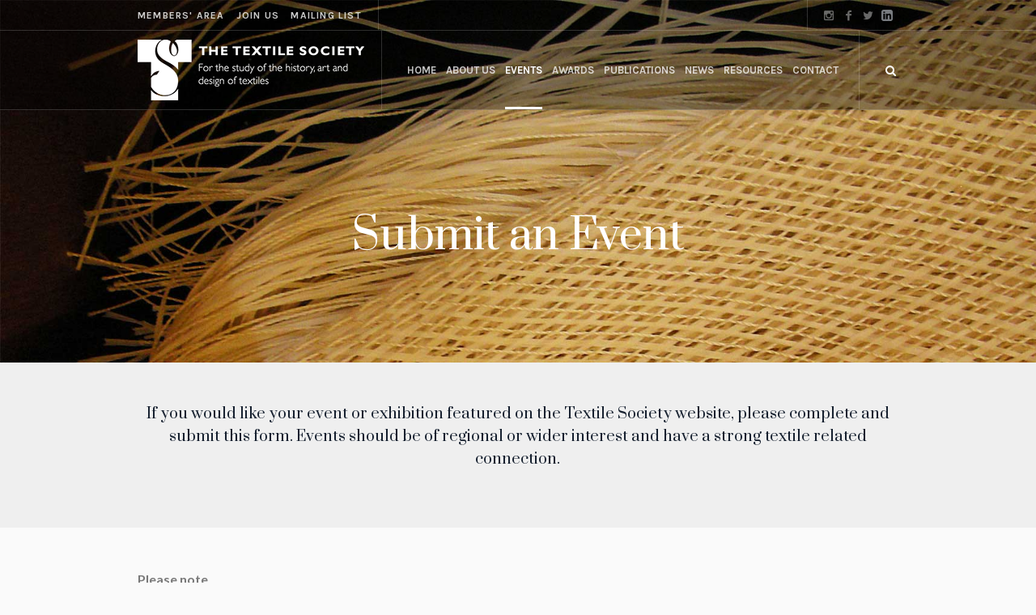

--- FILE ---
content_type: text/html; charset=UTF-8
request_url: https://www.textilesociety.org.uk/submit-event
body_size: 16051
content:
<!DOCTYPE html>
<html lang="en-GB" class="cmsmasters_html">
<head>
<!-- Google tag (gtag.js) -->
<script async src="https://www.googletagmanager.com/gtag/js?id=G-P1HH5GQ3C7"></script>
<script>
  window.dataLayer = window.dataLayer || [];
  function gtag(){dataLayer.push(arguments);}
  gtag('js', new Date());

  gtag('config', 'G-P1HH5GQ3C7');
</script>	
<meta charset="UTF-8" />
<meta name="viewport" content="width=device-width, initial-scale=1, maximum-scale=1" />
<meta name="format-detection" content="telephone=no" />
<link rel="profile" href="//gmpg.org/xfn/11" />
<link rel="pingback" href="https://www.textilesociety.org.uk/xmlrpc.php" />
<meta name='robots' content='index, follow, max-image-preview:large, max-snippet:-1, max-video-preview:-1' />
	<style>img:is([sizes="auto" i], [sizes^="auto," i]) { contain-intrinsic-size: 3000px 1500px }</style>
	
	<!-- This site is optimized with the Yoast SEO plugin v26.8 - https://yoast.com/product/yoast-seo-wordpress/ -->
	<title>Submit an Event - The Textile Society</title>
	<link rel="canonical" href="https://www.textilesociety.org.uk/submit-event" />
	<meta property="og:locale" content="en_GB" />
	<meta property="og:type" content="article" />
	<meta property="og:title" content="Submit an Event - The Textile Society" />
	<meta property="og:url" content="https://www.textilesociety.org.uk/submit-event" />
	<meta property="og:site_name" content="The Textile Society" />
	<meta property="article:modified_time" content="2024-07-19T11:09:24+00:00" />
	<meta name="twitter:card" content="summary_large_image" />
	<meta name="twitter:label1" content="Estimated reading time" />
	<meta name="twitter:data1" content="3 minutes" />
	<script type="application/ld+json" class="yoast-schema-graph">{"@context":"https://schema.org","@graph":[{"@type":"WebPage","@id":"https://www.textilesociety.org.uk/submit-event","url":"https://www.textilesociety.org.uk/submit-event","name":"Submit an Event - The Textile Society","isPartOf":{"@id":"https://www.textilesociety.org.uk/#website"},"datePublished":"2020-03-17T22:30:05+00:00","dateModified":"2024-07-19T11:09:24+00:00","breadcrumb":{"@id":"https://www.textilesociety.org.uk/submit-event#breadcrumb"},"inLanguage":"en-GB","potentialAction":[{"@type":"ReadAction","target":["https://www.textilesociety.org.uk/submit-event"]}]},{"@type":"BreadcrumbList","@id":"https://www.textilesociety.org.uk/submit-event#breadcrumb","itemListElement":[{"@type":"ListItem","position":1,"name":"Home","item":"https://www.textilesociety.org.uk/"},{"@type":"ListItem","position":2,"name":"Submit an Event"}]},{"@type":"WebSite","@id":"https://www.textilesociety.org.uk/#website","url":"https://www.textilesociety.org.uk/","name":"The Textile Society","description":"For the study of the history, art and design of textiles","potentialAction":[{"@type":"SearchAction","target":{"@type":"EntryPoint","urlTemplate":"https://www.textilesociety.org.uk/?s={search_term_string}"},"query-input":{"@type":"PropertyValueSpecification","valueRequired":true,"valueName":"search_term_string"}}],"inLanguage":"en-GB"}]}</script>
	<!-- / Yoast SEO plugin. -->


<link rel='dns-prefetch' href='//fonts.googleapis.com' />
<link rel="alternate" type="application/rss+xml" title="The Textile Society &raquo; Feed" href="https://www.textilesociety.org.uk/feed" />
<link rel="alternate" type="application/rss+xml" title="The Textile Society &raquo; Comments Feed" href="https://www.textilesociety.org.uk/comments/feed" />
<link rel="alternate" type="text/calendar" title="The Textile Society &raquo; iCal Feed" href="https://www.textilesociety.org.uk/events/?ical=1" />
<script type="text/javascript">
/* <![CDATA[ */
window._wpemojiSettings = {"baseUrl":"https:\/\/s.w.org\/images\/core\/emoji\/16.0.1\/72x72\/","ext":".png","svgUrl":"https:\/\/s.w.org\/images\/core\/emoji\/16.0.1\/svg\/","svgExt":".svg","source":{"concatemoji":"https:\/\/www.textilesociety.org.uk\/wp-includes\/js\/wp-emoji-release.min.js?ver=6.8.3"}};
/*! This file is auto-generated */
!function(s,n){var o,i,e;function c(e){try{var t={supportTests:e,timestamp:(new Date).valueOf()};sessionStorage.setItem(o,JSON.stringify(t))}catch(e){}}function p(e,t,n){e.clearRect(0,0,e.canvas.width,e.canvas.height),e.fillText(t,0,0);var t=new Uint32Array(e.getImageData(0,0,e.canvas.width,e.canvas.height).data),a=(e.clearRect(0,0,e.canvas.width,e.canvas.height),e.fillText(n,0,0),new Uint32Array(e.getImageData(0,0,e.canvas.width,e.canvas.height).data));return t.every(function(e,t){return e===a[t]})}function u(e,t){e.clearRect(0,0,e.canvas.width,e.canvas.height),e.fillText(t,0,0);for(var n=e.getImageData(16,16,1,1),a=0;a<n.data.length;a++)if(0!==n.data[a])return!1;return!0}function f(e,t,n,a){switch(t){case"flag":return n(e,"\ud83c\udff3\ufe0f\u200d\u26a7\ufe0f","\ud83c\udff3\ufe0f\u200b\u26a7\ufe0f")?!1:!n(e,"\ud83c\udde8\ud83c\uddf6","\ud83c\udde8\u200b\ud83c\uddf6")&&!n(e,"\ud83c\udff4\udb40\udc67\udb40\udc62\udb40\udc65\udb40\udc6e\udb40\udc67\udb40\udc7f","\ud83c\udff4\u200b\udb40\udc67\u200b\udb40\udc62\u200b\udb40\udc65\u200b\udb40\udc6e\u200b\udb40\udc67\u200b\udb40\udc7f");case"emoji":return!a(e,"\ud83e\udedf")}return!1}function g(e,t,n,a){var r="undefined"!=typeof WorkerGlobalScope&&self instanceof WorkerGlobalScope?new OffscreenCanvas(300,150):s.createElement("canvas"),o=r.getContext("2d",{willReadFrequently:!0}),i=(o.textBaseline="top",o.font="600 32px Arial",{});return e.forEach(function(e){i[e]=t(o,e,n,a)}),i}function t(e){var t=s.createElement("script");t.src=e,t.defer=!0,s.head.appendChild(t)}"undefined"!=typeof Promise&&(o="wpEmojiSettingsSupports",i=["flag","emoji"],n.supports={everything:!0,everythingExceptFlag:!0},e=new Promise(function(e){s.addEventListener("DOMContentLoaded",e,{once:!0})}),new Promise(function(t){var n=function(){try{var e=JSON.parse(sessionStorage.getItem(o));if("object"==typeof e&&"number"==typeof e.timestamp&&(new Date).valueOf()<e.timestamp+604800&&"object"==typeof e.supportTests)return e.supportTests}catch(e){}return null}();if(!n){if("undefined"!=typeof Worker&&"undefined"!=typeof OffscreenCanvas&&"undefined"!=typeof URL&&URL.createObjectURL&&"undefined"!=typeof Blob)try{var e="postMessage("+g.toString()+"("+[JSON.stringify(i),f.toString(),p.toString(),u.toString()].join(",")+"));",a=new Blob([e],{type:"text/javascript"}),r=new Worker(URL.createObjectURL(a),{name:"wpTestEmojiSupports"});return void(r.onmessage=function(e){c(n=e.data),r.terminate(),t(n)})}catch(e){}c(n=g(i,f,p,u))}t(n)}).then(function(e){for(var t in e)n.supports[t]=e[t],n.supports.everything=n.supports.everything&&n.supports[t],"flag"!==t&&(n.supports.everythingExceptFlag=n.supports.everythingExceptFlag&&n.supports[t]);n.supports.everythingExceptFlag=n.supports.everythingExceptFlag&&!n.supports.flag,n.DOMReady=!1,n.readyCallback=function(){n.DOMReady=!0}}).then(function(){return e}).then(function(){var e;n.supports.everything||(n.readyCallback(),(e=n.source||{}).concatemoji?t(e.concatemoji):e.wpemoji&&e.twemoji&&(t(e.twemoji),t(e.wpemoji)))}))}((window,document),window._wpemojiSettings);
/* ]]> */
</script>

<style id='wp-emoji-styles-inline-css' type='text/css'>

	img.wp-smiley, img.emoji {
		display: inline !important;
		border: none !important;
		box-shadow: none !important;
		height: 1em !important;
		width: 1em !important;
		margin: 0 0.07em !important;
		vertical-align: -0.1em !important;
		background: none !important;
		padding: 0 !important;
	}
</style>
<link rel='stylesheet' id='wp-block-library-css' href='https://www.textilesociety.org.uk/wp-includes/css/dist/block-library/style.min.css?ver=6.8.3' type='text/css' media='all' />
<style id='classic-theme-styles-inline-css' type='text/css'>
/*! This file is auto-generated */
.wp-block-button__link{color:#fff;background-color:#32373c;border-radius:9999px;box-shadow:none;text-decoration:none;padding:calc(.667em + 2px) calc(1.333em + 2px);font-size:1.125em}.wp-block-file__button{background:#32373c;color:#fff;text-decoration:none}
</style>
<style id='global-styles-inline-css' type='text/css'>
:root{--wp--preset--aspect-ratio--square: 1;--wp--preset--aspect-ratio--4-3: 4/3;--wp--preset--aspect-ratio--3-4: 3/4;--wp--preset--aspect-ratio--3-2: 3/2;--wp--preset--aspect-ratio--2-3: 2/3;--wp--preset--aspect-ratio--16-9: 16/9;--wp--preset--aspect-ratio--9-16: 9/16;--wp--preset--color--black: #000000;--wp--preset--color--cyan-bluish-gray: #abb8c3;--wp--preset--color--white: #ffffff;--wp--preset--color--pale-pink: #f78da7;--wp--preset--color--vivid-red: #cf2e2e;--wp--preset--color--luminous-vivid-orange: #ff6900;--wp--preset--color--luminous-vivid-amber: #fcb900;--wp--preset--color--light-green-cyan: #7bdcb5;--wp--preset--color--vivid-green-cyan: #00d084;--wp--preset--color--pale-cyan-blue: #8ed1fc;--wp--preset--color--vivid-cyan-blue: #0693e3;--wp--preset--color--vivid-purple: #9b51e0;--wp--preset--color--color-1: #000000;--wp--preset--color--color-2: #ffffff;--wp--preset--color--color-3: #797979;--wp--preset--color--color-4: #4c4c4c;--wp--preset--color--color-5: #787b80;--wp--preset--color--color-6: #16202f;--wp--preset--color--color-7: #fafafa;--wp--preset--color--color-8: #d8dadc;--wp--preset--gradient--vivid-cyan-blue-to-vivid-purple: linear-gradient(135deg,rgba(6,147,227,1) 0%,rgb(155,81,224) 100%);--wp--preset--gradient--light-green-cyan-to-vivid-green-cyan: linear-gradient(135deg,rgb(122,220,180) 0%,rgb(0,208,130) 100%);--wp--preset--gradient--luminous-vivid-amber-to-luminous-vivid-orange: linear-gradient(135deg,rgba(252,185,0,1) 0%,rgba(255,105,0,1) 100%);--wp--preset--gradient--luminous-vivid-orange-to-vivid-red: linear-gradient(135deg,rgba(255,105,0,1) 0%,rgb(207,46,46) 100%);--wp--preset--gradient--very-light-gray-to-cyan-bluish-gray: linear-gradient(135deg,rgb(238,238,238) 0%,rgb(169,184,195) 100%);--wp--preset--gradient--cool-to-warm-spectrum: linear-gradient(135deg,rgb(74,234,220) 0%,rgb(151,120,209) 20%,rgb(207,42,186) 40%,rgb(238,44,130) 60%,rgb(251,105,98) 80%,rgb(254,248,76) 100%);--wp--preset--gradient--blush-light-purple: linear-gradient(135deg,rgb(255,206,236) 0%,rgb(152,150,240) 100%);--wp--preset--gradient--blush-bordeaux: linear-gradient(135deg,rgb(254,205,165) 0%,rgb(254,45,45) 50%,rgb(107,0,62) 100%);--wp--preset--gradient--luminous-dusk: linear-gradient(135deg,rgb(255,203,112) 0%,rgb(199,81,192) 50%,rgb(65,88,208) 100%);--wp--preset--gradient--pale-ocean: linear-gradient(135deg,rgb(255,245,203) 0%,rgb(182,227,212) 50%,rgb(51,167,181) 100%);--wp--preset--gradient--electric-grass: linear-gradient(135deg,rgb(202,248,128) 0%,rgb(113,206,126) 100%);--wp--preset--gradient--midnight: linear-gradient(135deg,rgb(2,3,129) 0%,rgb(40,116,252) 100%);--wp--preset--font-size--small: 13px;--wp--preset--font-size--medium: 20px;--wp--preset--font-size--large: 36px;--wp--preset--font-size--x-large: 42px;--wp--preset--spacing--20: 0.44rem;--wp--preset--spacing--30: 0.67rem;--wp--preset--spacing--40: 1rem;--wp--preset--spacing--50: 1.5rem;--wp--preset--spacing--60: 2.25rem;--wp--preset--spacing--70: 3.38rem;--wp--preset--spacing--80: 5.06rem;--wp--preset--shadow--natural: 6px 6px 9px rgba(0, 0, 0, 0.2);--wp--preset--shadow--deep: 12px 12px 50px rgba(0, 0, 0, 0.4);--wp--preset--shadow--sharp: 6px 6px 0px rgba(0, 0, 0, 0.2);--wp--preset--shadow--outlined: 6px 6px 0px -3px rgba(255, 255, 255, 1), 6px 6px rgba(0, 0, 0, 1);--wp--preset--shadow--crisp: 6px 6px 0px rgba(0, 0, 0, 1);}:where(.is-layout-flex){gap: 0.5em;}:where(.is-layout-grid){gap: 0.5em;}body .is-layout-flex{display: flex;}.is-layout-flex{flex-wrap: wrap;align-items: center;}.is-layout-flex > :is(*, div){margin: 0;}body .is-layout-grid{display: grid;}.is-layout-grid > :is(*, div){margin: 0;}:where(.wp-block-columns.is-layout-flex){gap: 2em;}:where(.wp-block-columns.is-layout-grid){gap: 2em;}:where(.wp-block-post-template.is-layout-flex){gap: 1.25em;}:where(.wp-block-post-template.is-layout-grid){gap: 1.25em;}.has-black-color{color: var(--wp--preset--color--black) !important;}.has-cyan-bluish-gray-color{color: var(--wp--preset--color--cyan-bluish-gray) !important;}.has-white-color{color: var(--wp--preset--color--white) !important;}.has-pale-pink-color{color: var(--wp--preset--color--pale-pink) !important;}.has-vivid-red-color{color: var(--wp--preset--color--vivid-red) !important;}.has-luminous-vivid-orange-color{color: var(--wp--preset--color--luminous-vivid-orange) !important;}.has-luminous-vivid-amber-color{color: var(--wp--preset--color--luminous-vivid-amber) !important;}.has-light-green-cyan-color{color: var(--wp--preset--color--light-green-cyan) !important;}.has-vivid-green-cyan-color{color: var(--wp--preset--color--vivid-green-cyan) !important;}.has-pale-cyan-blue-color{color: var(--wp--preset--color--pale-cyan-blue) !important;}.has-vivid-cyan-blue-color{color: var(--wp--preset--color--vivid-cyan-blue) !important;}.has-vivid-purple-color{color: var(--wp--preset--color--vivid-purple) !important;}.has-black-background-color{background-color: var(--wp--preset--color--black) !important;}.has-cyan-bluish-gray-background-color{background-color: var(--wp--preset--color--cyan-bluish-gray) !important;}.has-white-background-color{background-color: var(--wp--preset--color--white) !important;}.has-pale-pink-background-color{background-color: var(--wp--preset--color--pale-pink) !important;}.has-vivid-red-background-color{background-color: var(--wp--preset--color--vivid-red) !important;}.has-luminous-vivid-orange-background-color{background-color: var(--wp--preset--color--luminous-vivid-orange) !important;}.has-luminous-vivid-amber-background-color{background-color: var(--wp--preset--color--luminous-vivid-amber) !important;}.has-light-green-cyan-background-color{background-color: var(--wp--preset--color--light-green-cyan) !important;}.has-vivid-green-cyan-background-color{background-color: var(--wp--preset--color--vivid-green-cyan) !important;}.has-pale-cyan-blue-background-color{background-color: var(--wp--preset--color--pale-cyan-blue) !important;}.has-vivid-cyan-blue-background-color{background-color: var(--wp--preset--color--vivid-cyan-blue) !important;}.has-vivid-purple-background-color{background-color: var(--wp--preset--color--vivid-purple) !important;}.has-black-border-color{border-color: var(--wp--preset--color--black) !important;}.has-cyan-bluish-gray-border-color{border-color: var(--wp--preset--color--cyan-bluish-gray) !important;}.has-white-border-color{border-color: var(--wp--preset--color--white) !important;}.has-pale-pink-border-color{border-color: var(--wp--preset--color--pale-pink) !important;}.has-vivid-red-border-color{border-color: var(--wp--preset--color--vivid-red) !important;}.has-luminous-vivid-orange-border-color{border-color: var(--wp--preset--color--luminous-vivid-orange) !important;}.has-luminous-vivid-amber-border-color{border-color: var(--wp--preset--color--luminous-vivid-amber) !important;}.has-light-green-cyan-border-color{border-color: var(--wp--preset--color--light-green-cyan) !important;}.has-vivid-green-cyan-border-color{border-color: var(--wp--preset--color--vivid-green-cyan) !important;}.has-pale-cyan-blue-border-color{border-color: var(--wp--preset--color--pale-cyan-blue) !important;}.has-vivid-cyan-blue-border-color{border-color: var(--wp--preset--color--vivid-cyan-blue) !important;}.has-vivid-purple-border-color{border-color: var(--wp--preset--color--vivid-purple) !important;}.has-vivid-cyan-blue-to-vivid-purple-gradient-background{background: var(--wp--preset--gradient--vivid-cyan-blue-to-vivid-purple) !important;}.has-light-green-cyan-to-vivid-green-cyan-gradient-background{background: var(--wp--preset--gradient--light-green-cyan-to-vivid-green-cyan) !important;}.has-luminous-vivid-amber-to-luminous-vivid-orange-gradient-background{background: var(--wp--preset--gradient--luminous-vivid-amber-to-luminous-vivid-orange) !important;}.has-luminous-vivid-orange-to-vivid-red-gradient-background{background: var(--wp--preset--gradient--luminous-vivid-orange-to-vivid-red) !important;}.has-very-light-gray-to-cyan-bluish-gray-gradient-background{background: var(--wp--preset--gradient--very-light-gray-to-cyan-bluish-gray) !important;}.has-cool-to-warm-spectrum-gradient-background{background: var(--wp--preset--gradient--cool-to-warm-spectrum) !important;}.has-blush-light-purple-gradient-background{background: var(--wp--preset--gradient--blush-light-purple) !important;}.has-blush-bordeaux-gradient-background{background: var(--wp--preset--gradient--blush-bordeaux) !important;}.has-luminous-dusk-gradient-background{background: var(--wp--preset--gradient--luminous-dusk) !important;}.has-pale-ocean-gradient-background{background: var(--wp--preset--gradient--pale-ocean) !important;}.has-electric-grass-gradient-background{background: var(--wp--preset--gradient--electric-grass) !important;}.has-midnight-gradient-background{background: var(--wp--preset--gradient--midnight) !important;}.has-small-font-size{font-size: var(--wp--preset--font-size--small) !important;}.has-medium-font-size{font-size: var(--wp--preset--font-size--medium) !important;}.has-large-font-size{font-size: var(--wp--preset--font-size--large) !important;}.has-x-large-font-size{font-size: var(--wp--preset--font-size--x-large) !important;}
:where(.wp-block-post-template.is-layout-flex){gap: 1.25em;}:where(.wp-block-post-template.is-layout-grid){gap: 1.25em;}
:where(.wp-block-columns.is-layout-flex){gap: 2em;}:where(.wp-block-columns.is-layout-grid){gap: 2em;}
:root :where(.wp-block-pullquote){font-size: 1.5em;line-height: 1.6;}
</style>
<link rel='stylesheet' id='contact-form-7-css' href='https://www.textilesociety.org.uk/wp-content/plugins/contact-form-7/includes/css/styles.css?ver=6.1.4' type='text/css' media='all' />
<style id='woocommerce-inline-inline-css' type='text/css'>
.woocommerce form .form-row .required { visibility: visible; }
</style>
<link rel='stylesheet' id='galleria-metropolia-theme-style-css' href='https://www.textilesociety.org.uk/wp-content/themes/galleria-metropolia/style.css?ver=1.0.0' type='text/css' media='screen, print' />
<link rel='stylesheet' id='galleria-metropolia-style-css' href='https://www.textilesociety.org.uk/wp-content/themes/galleria-metropolia/theme-framework/theme-style/css/style.css?ver=1.0.0' type='text/css' media='screen, print' />
<style id='galleria-metropolia-style-inline-css' type='text/css'>

	.header_mid .header_mid_inner .logo_wrap {
		width : 280px;
	}

	.header_mid_inner .logo img.logo_retina {
		width : 279.5px;
	}
	
	.header_mid_scroll .header_mid_inner .logo img.logo_retina {
		width : auto;
	}


			.headline_outer {
				background-image:url(https://www.textilesociety.org.uk/wp-content/uploads/2020/07/21-SUBMIT-AN-EVENT.jpg);
				background-repeat:no-repeat;
				background-attachment:scroll;
				background-size:cover;
			}
			
		.headline_aligner, 
		.cmsmasters_breadcrumbs_aligner {
			min-height:312px;
		}
		

		
		#page .cmsmasters_social_icon_color.cmsmasters_social_icon_1 {
			color:rgba(255,255,255,0.4);
		}
		
		
		#page .cmsmasters_social_icon_color.cmsmasters_social_icon_1:hover {
			color:#ffffff;
		}
		
		#page .cmsmasters_social_icon_color.cmsmasters_social_icon_2 {
			color:rgba(255,255,255,0.4);
		}
		
		
		#page .cmsmasters_social_icon_color.cmsmasters_social_icon_2:hover {
			color:#ffffff;
		}
		
		#page .cmsmasters_social_icon_color.cmsmasters_social_icon_3 {
			color:rgba(255,255,255,0.4);
		}
		
		
		#page .cmsmasters_social_icon_color.cmsmasters_social_icon_3:hover {
			color:#ffffff;
		}

		
		a.cmsmasters_cat_44 {
			color:#ffae00;
		}	
	
		
		a.cmsmasters_cat_73 {
			color:#6d354a;
		}	
	
		
		a.cmsmasters_cat_72 {
			color:#6d0028;
		}	
	

	.header_top {
		height : 38px;
	}
	
	.header_mid {
		height : 98px;
	}
	
	.header_bot {
		height : 60px;
	}
	
	#page.cmsmasters_heading_after_header #middle, 
	#page.cmsmasters_heading_under_header #middle .headline .headline_outer {
		padding-top : 98px;
	}
	
	#page.cmsmasters_heading_after_header.enable_header_top #middle, 
	#page.cmsmasters_heading_under_header.enable_header_top #middle .headline .headline_outer {
		padding-top : 136px;
	}
	
	#page.cmsmasters_heading_after_header.enable_header_bottom #middle, 
	#page.cmsmasters_heading_under_header.enable_header_bottom #middle .headline .headline_outer {
		padding-top : 158px;
	}
	
	#page.cmsmasters_heading_after_header.enable_header_top.enable_header_bottom #middle, 
	#page.cmsmasters_heading_under_header.enable_header_top.enable_header_bottom #middle .headline .headline_outer {
		padding-top : 196px;
	}
	
	@media only screen and (max-width: 1024px) {
		.header_top,
		.header_mid,
		.header_bot {
			height : auto;
		}
		
		.header_mid .header_mid_inner > div {
			height : 98px;
		}
		
		.header_bot .header_bot_inner > div {
			height : 60px;
		}
		
		#page.cmsmasters_heading_after_header #middle, 
		#page.cmsmasters_heading_under_header #middle .headline .headline_outer, 
		#page.cmsmasters_heading_after_header.enable_header_top #middle, 
		#page.cmsmasters_heading_under_header.enable_header_top #middle .headline .headline_outer, 
		#page.cmsmasters_heading_after_header.enable_header_bottom #middle, 
		#page.cmsmasters_heading_under_header.enable_header_bottom #middle .headline .headline_outer, 
		#page.cmsmasters_heading_after_header.enable_header_top.enable_header_bottom #middle, 
		#page.cmsmasters_heading_under_header.enable_header_top.enable_header_bottom #middle .headline .headline_outer {
			padding-top : 0 !important;
		}
	}
	
	@media only screen and (max-width: 768px) {
		.header_mid .header_mid_inner > div, 
		.header_bot .header_bot_inner > div {
			height:auto;
		}
	}
#page .cmsmasters_rounded_button {
    width: 100px;
    padding: 28px 10px;
}
</style>
<link rel='stylesheet' id='galleria-metropolia-adaptive-css' href='https://www.textilesociety.org.uk/wp-content/themes/galleria-metropolia/theme-framework/theme-style/css/adaptive.css?ver=1.0.0' type='text/css' media='screen, print' />
<link rel='stylesheet' id='galleria-metropolia-retina-css' href='https://www.textilesociety.org.uk/wp-content/themes/galleria-metropolia/theme-framework/theme-style/css/retina.css?ver=1.0.0' type='text/css' media='screen' />
<style id='galleria-metropolia-retina-inline-css' type='text/css'>
#cmsmasters_row_x6haduyf1o { 
	background-color:#efefef;
} 

#cmsmasters_row_x6haduyf1o .cmsmasters_row_outer_parent { 
	padding-top: 50px; 
} 

#cmsmasters_row_x6haduyf1o .cmsmasters_row_outer_parent { 
	padding-bottom: 50px; 
} 


			#cmsmasters_row_x6haduyf1o {
				margin-bottom: 50px;
			}
			
#cmsmasters_row_fmnwlz2a9o .cmsmasters_row_outer_parent { 
	padding-top: 0px; 
} 

#cmsmasters_row_fmnwlz2a9o .cmsmasters_row_outer_parent { 
	padding-bottom: 0px; 
} 


#cmsmasters_row_dbqt952gwm .cmsmasters_row_outer_parent { 
	padding-top: 0px; 
} 

#cmsmasters_row_dbqt952gwm .cmsmasters_row_outer_parent { 
	padding-bottom: 50px; 
} 



#cmsmasters_divider_upkhv0mq79 { 
	border-bottom-width:1px; 
	border-bottom-style:solid; 
	margin-top:50px; 
	margin-bottom:50px; 
} 
#cmsmasters_row_vwg0yw1bcb .cmsmasters_row_outer_parent { 
	padding-top: 0px; 
} 

#cmsmasters_row_vwg0yw1bcb .cmsmasters_row_outer_parent { 
	padding-bottom: 50px; 
} 




</style>
<link rel='stylesheet' id='galleria-metropolia-icons-css' href='https://www.textilesociety.org.uk/wp-content/themes/galleria-metropolia/css/fontello.css?ver=1.0.0' type='text/css' media='screen' />
<link rel='stylesheet' id='galleria-metropolia-icons-custom-css' href='https://www.textilesociety.org.uk/wp-content/themes/galleria-metropolia/theme-vars/theme-style/css/fontello-custom.css?ver=1.0.0' type='text/css' media='screen' />
<link rel='stylesheet' id='animate-css' href='https://www.textilesociety.org.uk/wp-content/themes/galleria-metropolia/css/animate.css?ver=1.0.0' type='text/css' media='screen' />
<link rel='stylesheet' id='ilightbox-css' href='https://www.textilesociety.org.uk/wp-content/themes/galleria-metropolia/css/ilightbox.css?ver=2.2.0' type='text/css' media='screen' />
<link rel='stylesheet' id='ilightbox-skin-dark-css' href='https://www.textilesociety.org.uk/wp-content/themes/galleria-metropolia/css/ilightbox-skins/dark-skin.css?ver=2.2.0' type='text/css' media='screen' />
<link rel='stylesheet' id='galleria-metropolia-fonts-schemes-css' href='https://www.textilesociety.org.uk/wp-content/uploads/cmsmasters_styles/galleria-metropolia.css?ver=1.0.0' type='text/css' media='screen' />
<link rel='stylesheet' id='google-fonts-css' href='//fonts.googleapis.com/css?family=Lato%3A400%2C400italic%2C700%2C700italic%7CDroid+Sans%3A400%2C700%7CKarla%3A400%2C400i%2C700%2C700i%7CMuli%7CPrata&#038;ver=6.8.3' type='text/css' media='all' />
<link rel='stylesheet' id='galleria-metropolia-gutenberg-frontend-style-css' href='https://www.textilesociety.org.uk/wp-content/themes/galleria-metropolia/gutenberg/cmsmasters-framework/theme-style/css/frontend-style.css?ver=1.0.0' type='text/css' media='screen' />
<link rel='stylesheet' id='galleria-metropolia-woocommerce-style-css' href='https://www.textilesociety.org.uk/wp-content/themes/galleria-metropolia/woocommerce/cmsmasters-framework/theme-style/css/plugin-style.css?ver=1.0.0' type='text/css' media='screen' />
<link rel='stylesheet' id='galleria-metropolia-woocommerce-adaptive-css' href='https://www.textilesociety.org.uk/wp-content/themes/galleria-metropolia/woocommerce/cmsmasters-framework/theme-style/css/plugin-adaptive.css?ver=1.0.0' type='text/css' media='screen' />
<link rel='stylesheet' id='galleria-metropolia-tribe-events-style-css' href='https://www.textilesociety.org.uk/wp-content/themes/galleria-metropolia/tribe-events/cmsmasters-framework/theme-style/css/plugin-style.css?ver=1.0.0' type='text/css' media='screen' />
<link rel='stylesheet' id='galleria-metropolia-tribe-events-adaptive-css' href='https://www.textilesociety.org.uk/wp-content/themes/galleria-metropolia/tribe-events/cmsmasters-framework/theme-style/css/plugin-adaptive.css?ver=1.0.0' type='text/css' media='screen' />
<link rel='stylesheet' id='tribe-events-bootstrap-datepicker-css-css' href='https://www.textilesociety.org.uk/wp-content/plugins/the-events-calendar/vendor/bootstrap-datepicker/css/bootstrap-datepicker.standalone.min.css?ver=5.16.4' type='text/css' media='all' />
<script type="text/javascript" src="https://www.textilesociety.org.uk/wp-includes/js/jquery/jquery.min.js?ver=3.7.1" id="jquery-core-js"></script>
<script type="text/javascript" src="https://www.textilesociety.org.uk/wp-includes/js/jquery/jquery-migrate.min.js?ver=3.4.1" id="jquery-migrate-js"></script>
<script type="text/javascript" src="https://www.textilesociety.org.uk/wp-content/plugins/woocommerce/assets/js/jquery-blockui/jquery.blockUI.min.js?ver=2.7.0-wc.10.4.3" id="wc-jquery-blockui-js" defer="defer" data-wp-strategy="defer"></script>
<script type="text/javascript" id="wc-add-to-cart-js-extra">
/* <![CDATA[ */
var wc_add_to_cart_params = {"ajax_url":"\/wp-admin\/admin-ajax.php","wc_ajax_url":"\/?wc-ajax=%%endpoint%%","i18n_view_cart":"View basket","cart_url":"https:\/\/www.textilesociety.org.uk\/basket","is_cart":"","cart_redirect_after_add":"yes"};
/* ]]> */
</script>
<script type="text/javascript" src="https://www.textilesociety.org.uk/wp-content/plugins/woocommerce/assets/js/frontend/add-to-cart.min.js?ver=10.4.3" id="wc-add-to-cart-js" defer="defer" data-wp-strategy="defer"></script>
<script type="text/javascript" src="https://www.textilesociety.org.uk/wp-content/plugins/woocommerce/assets/js/js-cookie/js.cookie.min.js?ver=2.1.4-wc.10.4.3" id="wc-js-cookie-js" defer="defer" data-wp-strategy="defer"></script>
<script type="text/javascript" id="woocommerce-js-extra">
/* <![CDATA[ */
var woocommerce_params = {"ajax_url":"\/wp-admin\/admin-ajax.php","wc_ajax_url":"\/?wc-ajax=%%endpoint%%","i18n_password_show":"Show password","i18n_password_hide":"Hide password"};
/* ]]> */
</script>
<script type="text/javascript" src="https://www.textilesociety.org.uk/wp-content/plugins/woocommerce/assets/js/frontend/woocommerce.min.js?ver=10.4.3" id="woocommerce-js" defer="defer" data-wp-strategy="defer"></script>
<script type="text/javascript" src="https://www.textilesociety.org.uk/wp-content/themes/galleria-metropolia/js/debounced-resize.min.js?ver=1.0.0" id="debounced-resize-js"></script>
<script type="text/javascript" src="https://www.textilesociety.org.uk/wp-content/themes/galleria-metropolia/js/modernizr.min.js?ver=1.0.0" id="modernizr-js"></script>
<script type="text/javascript" src="https://www.textilesociety.org.uk/wp-content/themes/galleria-metropolia/js/respond.min.js?ver=1.0.0" id="respond-js"></script>
<script type="text/javascript" src="https://www.textilesociety.org.uk/wp-content/themes/galleria-metropolia/js/jquery.iLightBox.min.js?ver=2.2.0" id="iLightBox-js"></script>
<link rel="https://api.w.org/" href="https://www.textilesociety.org.uk/wp-json/" /><link rel="alternate" title="JSON" type="application/json" href="https://www.textilesociety.org.uk/wp-json/wp/v2/pages/15651" /><link rel="EditURI" type="application/rsd+xml" title="RSD" href="https://www.textilesociety.org.uk/xmlrpc.php?rsd" />
<meta name="generator" content="WordPress 6.8.3" />
<meta name="generator" content="WooCommerce 10.4.3" />
<link rel='shortlink' href='https://www.textilesociety.org.uk/?p=15651' />
<link rel="alternate" title="oEmbed (JSON)" type="application/json+oembed" href="https://www.textilesociety.org.uk/wp-json/oembed/1.0/embed?url=https%3A%2F%2Fwww.textilesociety.org.uk%2Fsubmit-event" />
<link rel="alternate" title="oEmbed (XML)" type="text/xml+oembed" href="https://www.textilesociety.org.uk/wp-json/oembed/1.0/embed?url=https%3A%2F%2Fwww.textilesociety.org.uk%2Fsubmit-event&#038;format=xml" />
<meta name="tec-api-version" content="v1"><meta name="tec-api-origin" content="https://www.textilesociety.org.uk"><link rel="alternate" href="https://www.textilesociety.org.uk/wp-json/tribe/events/v1/" />	<noscript><style>.woocommerce-product-gallery{ opacity: 1 !important; }</style></noscript>
	<meta name="generator" content="Powered by Slider Revolution 6.7.40 - responsive, Mobile-Friendly Slider Plugin for WordPress with comfortable drag and drop interface." />
<script>function setREVStartSize(e){
			//window.requestAnimationFrame(function() {
				window.RSIW = window.RSIW===undefined ? window.innerWidth : window.RSIW;
				window.RSIH = window.RSIH===undefined ? window.innerHeight : window.RSIH;
				try {
					var pw = document.getElementById(e.c).parentNode.offsetWidth,
						newh;
					pw = pw===0 || isNaN(pw) || (e.l=="fullwidth" || e.layout=="fullwidth") ? window.RSIW : pw;
					e.tabw = e.tabw===undefined ? 0 : parseInt(e.tabw);
					e.thumbw = e.thumbw===undefined ? 0 : parseInt(e.thumbw);
					e.tabh = e.tabh===undefined ? 0 : parseInt(e.tabh);
					e.thumbh = e.thumbh===undefined ? 0 : parseInt(e.thumbh);
					e.tabhide = e.tabhide===undefined ? 0 : parseInt(e.tabhide);
					e.thumbhide = e.thumbhide===undefined ? 0 : parseInt(e.thumbhide);
					e.mh = e.mh===undefined || e.mh=="" || e.mh==="auto" ? 0 : parseInt(e.mh,0);
					if(e.layout==="fullscreen" || e.l==="fullscreen")
						newh = Math.max(e.mh,window.RSIH);
					else{
						e.gw = Array.isArray(e.gw) ? e.gw : [e.gw];
						for (var i in e.rl) if (e.gw[i]===undefined || e.gw[i]===0) e.gw[i] = e.gw[i-1];
						e.gh = e.el===undefined || e.el==="" || (Array.isArray(e.el) && e.el.length==0)? e.gh : e.el;
						e.gh = Array.isArray(e.gh) ? e.gh : [e.gh];
						for (var i in e.rl) if (e.gh[i]===undefined || e.gh[i]===0) e.gh[i] = e.gh[i-1];
											
						var nl = new Array(e.rl.length),
							ix = 0,
							sl;
						e.tabw = e.tabhide>=pw ? 0 : e.tabw;
						e.thumbw = e.thumbhide>=pw ? 0 : e.thumbw;
						e.tabh = e.tabhide>=pw ? 0 : e.tabh;
						e.thumbh = e.thumbhide>=pw ? 0 : e.thumbh;
						for (var i in e.rl) nl[i] = e.rl[i]<window.RSIW ? 0 : e.rl[i];
						sl = nl[0];
						for (var i in nl) if (sl>nl[i] && nl[i]>0) { sl = nl[i]; ix=i;}
						var m = pw>(e.gw[ix]+e.tabw+e.thumbw) ? 1 : (pw-(e.tabw+e.thumbw)) / (e.gw[ix]);
						newh =  (e.gh[ix] * m) + (e.tabh + e.thumbh);
					}
					var el = document.getElementById(e.c);
					if (el!==null && el) el.style.height = newh+"px";
					el = document.getElementById(e.c+"_wrapper");
					if (el!==null && el) {
						el.style.height = newh+"px";
						el.style.display = "block";
					}
				} catch(e){
					console.log("Failure at Presize of Slider:" + e)
				}
			//});
		  };</script>
		<style type="text/css" id="wp-custom-css">
			/*.cmsmasters_text a {
	color:#4c4c4c;
	border-bottom: 0.5px solid #ddd;
	font-weight:400;
}
.cmsmasters_text a:hover {
	color:#16202f;
	border-bottom: 0.75px solid #aaa;
}*/
a.cmsmasters_cat_44 {
    color: #4c4c4c;
}
/* main nav */
ul.navigation > li > a {
	letter-spacing:normal;
	padding: 0 5px;
}
.has-custom-icons .cmsmasters_icon_wrap {
	min-height: 75px;
}

table.tribe-mini-calendar td.tribe-events-has-events {
	background-color:lightgray;
}
li.cmsmasters_icon_list_item.shortcode_animated {
	padding-bottom: 15px !important;
}
/* Events calendar month H2 */
h2.tribe-events-list-separator-month span {
	font-size: 24px;
}
/* Events calendar Venue/Date */
.cmsmasters_single_event .cmsmasters_single_event_header_left .tribe-events-schedule > div {
  font-size: 18px;
}

/* icon for TS events */
.tribe-events-list div.tribe-events-category-textile-society::before {
content: url(/wp-content/uploads/2020/03/T-Events.png);
position: absolute;
left:0px;
top:0;
}
/* icon for members events */
.tribe-events-list div.tribe-events-category-members-only::before {
content: url(/wp-content/uploads/2020/02/T-Members.png);
position: absolute;
left:0px;
top:0;
}
/* hide single event featured image*/
.cmsmasters_single_event .cmsmasters_single_event_img, .cmsmasters_single_event .tribe-events-single-event-title {
	display:none;
}
/* close quote */
blockquote {
	margin:0;
	padding-left: 50px;
	padding-right: 50px;
}
blockquote:before {
  left: 0;
}
blockquote:after {
  content: '\201E';
	color:#d8dadc;
  position: absolute;
  right: 0;
  bottom: 0px;
  font-size: 60px;
  line-height: 60px;
}
/*Form 7 block*/
.wpcf7 .form_info {
	margin-bottom:15px;
}
/*Mailchimp plugin button*/
.yikes-ts {
	display:inline-block !important;
	padding: 0 42px !important;
	width: auto !important;
}
/* Woocommerce tweaks */
.cmsmasters_header_cart_link_wrap {
	display:none;
}
.cmsmasters_dynamic_cart {
	display:none;
}
#page .cmsmasters_woo_tabs .description_tab {
	display: none;
}

section.related.products {
	display: none;
}
table.variations label {
	text-transform: uppercase;
} 
.cmsmasters_product .button_to_cart_wrap {
	top:16px;
	visibility:visible;
	opacity:1;
}
.custom-shadow {
	box-shadow: 3px 6px 18px 3px rgba(0, 0, 0, 0.4)
}
.mb-30 {
	margin-bottom: 30px !important;
}
.d-none {
	display:none;
}
.entry-title em {
	display: block;
	font-size: smaller;
}
.cmsmasters_single_product .cart .quantity {
	display: none;
}
.cmsmasters_dynamic_cart {
  display: none;
}
#page .cmsmasters_woo_tabs .cmsmasters_tabs_list {
  display: none;
}
.woocommerce-additional-fields {
	display: none;
}
.woocommerce p.order-again {
	display: none;
}
.woocommerce .shop_table .product-quantity {
	padding: 15px 10px;
}

/* MOBILE PHONES */
@media only screen and (max-width: 420px) {
  .tribe-events-list div.tribe-events-category-textile-society::before {
content: url(/wp-content/uploads/2020/03/T-Event-50.png);
}
.tribe-events-list div.tribe-events-category-members-only::before {
content: url(/wp-content/uploads/2020/02/T-Members-50.png);
}
}

@media only screen and (min-width: 1200px) {
ul.navigation > li > a {
	letter-spacing:normal;
	padding: 0 5px;
}
}

/* mobile top and main menu */
@media only screen and (max-width: 1024px) {
  #header .navigation .cmsmasters_resp_nav_toggle {
    width: 100%;
  }
  #header .navigation .cmsmasters_resp_nav_toggle:before {
    left: inherit;
 }
 .header_top .header_top_outer {
   display: block;
 }
 .header_top .header_top_inner {
    padding: 0 0 10px;
 }
 .header_top .social_wrap {
    padding: 10px 0 0;
 }
 .header_top .header_top_meta {
    padding: 10px 0 0;
 }
}
		</style>
		</head>
<body class="wp-singular page-template-default page page-id-15651 wp-theme-galleria-metropolia theme-galleria-metropolia woocommerce-no-js tribe-no-js tribe-bar-is-disabled">

<div class="cmsmasters_header_search_form">
			<span class="cmsmasters_header_search_form_close cmsmasters_theme_icon_cancel"></span><form method="get" action="https://www.textilesociety.org.uk/">
			<div class="cmsmasters_header_search_form_field">
				<button type="submit" class="cmsmasters_theme_icon_search"></button>
				<input type="search" name="s" placeholder="Search..." value="" />
			</div>
		</form></div>
<!-- Start Page -->
<div id="page" class="chrome_only cmsmasters_liquid fixed_header enable_header_top cmsmasters_heading_under_header hfeed site">

<!-- Start Main -->
<div id="main">


<!-- Start Header -->
<header id="header">
	<div class="header_top" data-height="38"><div class="header_top_outer"><div class="header_top_inner">
<div class="social_wrap">
	<div class="social_wrap_inner">
		<ul>
				<li>
					<a href="https://www.instagram.com/the_textile_society/" class="cmsmasters_social_icon cmsmasters_social_icon_1 cmsmasters-icon-instagram cmsmasters_social_icon_color" title="Textile Society Instagram" target="_blank"></a>
				</li>
				<li>
					<a href="https://www.facebook.com/textilesociety/" class="cmsmasters_social_icon cmsmasters_social_icon_2 cmsmasters-icon-facebook-1 cmsmasters_social_icon_color" title="Textile Society Facebook" target="_blank"></a>
				</li>
				<li>
					<a href="https://twitter.com/Textile_Society" class="cmsmasters_social_icon cmsmasters_social_icon_3 cmsmasters-icon-twitter cmsmasters_social_icon_color" title="Twitter" target="_blank"></a>
				</li>
				<li>
					<a href="https://www.linkedin.com/company/textile-society/" class="cmsmasters_social_icon cmsmasters_social_icon_4 cmsmasters-icon-custom-linkedin-rect" title="LinkedIn" target="_blank"></a>
				</li>
		</ul>
	</div>
</div><div class="header_top_meta"><div class="meta_wrap"><a href="https://users.textilesociety.org.uk/myaccount">Members' Area</a> <a href="https://users.textilesociety.org.uk/myaccount/register">Join Us</a> <a href="/mailing-list">Mailing List</a></div></div></div></div><div class="header_top_but closed"><span class="cmsmasters_theme_icon_slide_bottom"></span></div></div><div class="header_mid" data-height="98"><div class="header_mid_outer"><div class="header_mid_inner"><div class="logo_wrap"><a href="https://www.textilesociety.org.uk/" title="The Textile Society" class="logo">
	<img src="https://www.textilesociety.org.uk/wp-content/uploads/2020/01/TS-logo-white.png" alt="The Textile Society" /><img class="logo_retina" src="https://www.textilesociety.org.uk/wp-content/uploads/2020/01/TS-logo-white-ret.png" alt="The Textile Society" width="280" height="75" /></a>
</div><div class="header_mid_inner_cont"><div class="resp_mid_nav_wrap"><div class="resp_mid_nav_outer"><a class="responsive_nav resp_mid_nav cmsmasters_theme_icon_resp_nav" href="javascript:void(0)"></a></div></div><div class="mid_search_but_wrap"><a href="javascript:void(0)" class="mid_search_but cmsmasters_header_search_but cmsmasters_theme_icon_search"></a></div></div><!-- Start Navigation --><div class="mid_nav_wrap"><nav><div class="menu-primary-navigation-container"><ul id="navigation" class="mid_nav navigation"><li id="menu-item-15636" class="menu-item menu-item-type-post_type menu-item-object-page menu-item-home menu-item-15636 menu-item-depth-0"><a href="https://www.textilesociety.org.uk/"><span class="nav_item_wrap"><span class="nav_title">Home</span></span></a></li>
<li id="menu-item-15677" class="menu-item menu-item-type-custom menu-item-object-custom menu-item-has-children menu-item-15677 menu-item-depth-0"><a><span class="nav_item_wrap"><span class="nav_title">About Us</span></span></a>
<ul class="sub-menu">
	<li id="menu-item-15421" class="menu-item menu-item-type-post_type menu-item-object-page menu-item-15421 menu-item-depth-1"><a href="https://www.textilesociety.org.uk/about-us"><span class="nav_item_wrap"><span class="nav_title">The Textile Society</span></span></a>	</li>
	<li id="menu-item-15478" class="menu-item menu-item-type-post_type menu-item-object-page menu-item-15478 menu-item-depth-1"><a href="https://www.textilesociety.org.uk/textile-society-history"><span class="nav_item_wrap"><span class="nav_title">Textile Society History</span></span></a>	</li>
	<li id="menu-item-16156" class="menu-item menu-item-type-post_type menu-item-object-page menu-item-16156 menu-item-depth-1"><a href="https://www.textilesociety.org.uk/membership-benefits"><span class="nav_item_wrap"><span class="nav_title">Membership Benefits</span></span></a>	</li>
	<li id="menu-item-15627" class="menu-item menu-item-type-post_type menu-item-object-page menu-item-15627 menu-item-depth-1"><a href="https://www.textilesociety.org.uk/committee"><span class="nav_item_wrap"><span class="nav_title">Meet the Committee</span></span></a>	</li>
	<li id="menu-item-18826" class="menu-item menu-item-type-post_type menu-item-object-page menu-item-18826 menu-item-depth-1"><a href="https://www.textilesociety.org.uk/honorary-members"><span class="nav_item_wrap"><span class="nav_title">Honorary Members</span></span></a>	</li>
	<li id="menu-item-15678" class="menu-item menu-item-type-post_type menu-item-object-page menu-item-privacy-policy menu-item-15678 menu-item-depth-1"><a href="https://www.textilesociety.org.uk/privacy-policy"><span class="nav_item_wrap"><span class="nav_title">Privacy Policy</span></span></a>	</li>
</ul>
</li>
<li id="menu-item-15679" class="menu-item menu-item-type-custom menu-item-object-custom current-menu-ancestor current-menu-parent menu-item-has-children menu-item-15679 menu-item-depth-0"><a><span class="nav_item_wrap"><span class="nav_title">Events</span></span></a>
<ul class="sub-menu">
	<li id="menu-item-14835" class="menu-item menu-item-type-custom menu-item-object-custom menu-item-14835 menu-item-depth-1"><a title="All Events" href="/events"><span class="nav_item_wrap"><span class="nav_title">All Events</span></span></a>	</li>
	<li id="menu-item-16923" class="menu-item menu-item-type-custom menu-item-object-custom menu-item-16923 menu-item-depth-1"><a href="https://www.textilesociety.org.uk/events/list/?tribe_paged=1&#038;tribe_event_display=past"><span class="nav_item_wrap"><span class="nav_title">Past Events</span></span></a>	</li>
	<li id="menu-item-15664" class="menu-item menu-item-type-post_type menu-item-object-page menu-item-15664 menu-item-depth-1"><a href="https://www.textilesociety.org.uk/antique-and-vintage-textile-fairs"><span class="nav_item_wrap"><span class="nav_title">Antique &#038; Vintage Textile Fairs</span></span></a>	</li>
	<li id="menu-item-17389" class="menu-item menu-item-type-custom menu-item-object-custom menu-item-17389 menu-item-depth-1"><a href="https://www.textilesociety.org.uk/event/textile-society-annual-conference-2023"><span class="nav_item_wrap"><span class="nav_title">Annual Conference 2023</span></span></a>	</li>
	<li id="menu-item-18433" class="menu-item menu-item-type-custom menu-item-object-custom menu-item-18433 menu-item-depth-1"><a href="https://www.textilesociety.org.uk/event/annual-conference-2021"><span class="nav_item_wrap"><span class="nav_title">Annual Conference 2021</span></span></a>	</li>
	<li id="menu-item-15698" class="menu-item menu-item-type-post_type menu-item-object-page menu-item-15698 menu-item-depth-1"><a href="https://www.textilesociety.org.uk/research-symposium"><span class="nav_item_wrap"><span class="nav_title">Dr Brenda M King Research Symposium</span></span></a>	</li>
	<li id="menu-item-15654" class="menu-item menu-item-type-post_type menu-item-object-page current-menu-item page_item page-item-15651 current_page_item menu-item-15654 menu-item-depth-1"><a href="https://www.textilesociety.org.uk/submit-event"><span class="nav_item_wrap"><span class="nav_title">Submit an Event</span></span></a>	</li>
</ul>
</li>
<li id="menu-item-15683" class="menu-item menu-item-type-custom menu-item-object-custom menu-item-has-children menu-item-15683 menu-item-depth-0"><a><span class="nav_item_wrap"><span class="nav_title">Awards</span></span></a>
<ul class="sub-menu">
	<li id="menu-item-15415" class="menu-item menu-item-type-post_type menu-item-object-page menu-item-15415 menu-item-depth-1"><a href="https://www.textilesociety.org.uk/awards"><span class="nav_item_wrap"><span class="nav_title">About our Awards and Bursaries</span></span></a>	</li>
	<li id="menu-item-15416" class="menu-item menu-item-type-post_type menu-item-object-page menu-item-15416 menu-item-depth-1"><a href="https://www.textilesociety.org.uk/awards/student-bursaries"><span class="nav_item_wrap"><span class="nav_title">Student Bursaries</span></span></a>	</li>
	<li id="menu-item-15538" class="menu-item menu-item-type-post_type menu-item-object-page menu-item-15538 menu-item-depth-1"><a href="https://www.textilesociety.org.uk/awards/professional-development-award"><span class="nav_item_wrap"><span class="nav_title">Professional Development Award</span></span></a>	</li>
	<li id="menu-item-18466" class="menu-item menu-item-type-post_type menu-item-object-page menu-item-18466 menu-item-depth-1"><a href="https://www.textilesociety.org.uk/awards/brenda-m-king-prize-for-critical-writing-in-textiles"><span class="nav_item_wrap"><span class="nav_title">Brenda M King Prize for Critical Writing in Textiles</span></span></a>	</li>
	<li id="menu-item-15536" class="menu-item menu-item-type-post_type menu-item-object-page menu-item-15536 menu-item-depth-1"><a href="https://www.textilesociety.org.uk/awards/museum-award"><span class="nav_item_wrap"><span class="nav_title">Museum, Archive and Conservation Award</span></span></a>	</li>
	<li id="menu-item-19323" class="menu-item menu-item-type-post_type menu-item-object-page menu-item-19323 menu-item-depth-1"><a href="https://www.textilesociety.org.uk/special-award-2024"><span class="nav_item_wrap"><span class="nav_title">Special Award 2024</span></span></a>	</li>
	<li id="menu-item-18502" class="menu-item menu-item-type-post_type menu-item-object-page menu-item-18502 menu-item-depth-1"><a href="https://www.textilesociety.org.uk/awards/special-award-2023"><span class="nav_item_wrap"><span class="nav_title">Special Award 2023</span></span></a>	</li>
	<li id="menu-item-15539" class="menu-item menu-item-type-post_type menu-item-object-page menu-item-15539 menu-item-depth-1"><a href="https://www.textilesociety.org.uk/awards/special-award-2019"><span class="nav_item_wrap"><span class="nav_title">Special Award 2019</span></span></a>	</li>
</ul>
</li>
<li id="menu-item-16217" class="menu-item menu-item-type-custom menu-item-object-custom menu-item-has-children menu-item-16217 menu-item-depth-0"><a><span class="nav_item_wrap"><span class="nav_title">Publications</span></span></a>
<ul class="sub-menu">
	<li id="menu-item-18144" class="menu-item menu-item-type-post_type menu-item-object-page menu-item-18144 menu-item-depth-1"><a href="https://www.textilesociety.org.uk/videos"><span class="nav_item_wrap"><span class="nav_title">Videos</span></span></a>	</li>
	<li id="menu-item-16219" class="menu-item menu-item-type-post_type menu-item-object-page menu-item-16219 menu-item-depth-1"><a href="https://www.textilesociety.org.uk/text"><span class="nav_item_wrap"><span class="nav_title">Text</span></span></a>	</li>
	<li id="menu-item-17140" class="menu-item menu-item-type-post_type menu-item-object-page menu-item-17140 menu-item-depth-1"><a href="https://www.textilesociety.org.uk/past-issues"><span class="nav_item_wrap"><span class="nav_title">Past Issues</span></span></a>	</li>
	<li id="menu-item-16218" class="menu-item menu-item-type-post_type menu-item-object-page menu-item-16218 menu-item-depth-1"><a href="https://www.textilesociety.org.uk/society-news"><span class="nav_item_wrap"><span class="nav_title">Society News</span></span></a>	</li>
	<li id="menu-item-16248" class="menu-item menu-item-type-post_type menu-item-object-page menu-item-16248 menu-item-depth-1"><a href="https://www.textilesociety.org.uk/notes-for-contributors"><span class="nav_item_wrap"><span class="nav_title">Notes for Contributors</span></span></a>	</li>
</ul>
</li>
<li id="menu-item-15418" class="menu-item menu-item-type-post_type menu-item-object-page menu-item-15418 menu-item-depth-0"><a href="https://www.textilesociety.org.uk/news"><span class="nav_item_wrap"><span class="nav_title">News</span></span></a></li>
<li id="menu-item-16072" class="menu-item menu-item-type-custom menu-item-object-custom menu-item-has-children menu-item-16072 menu-item-depth-0"><a><span class="nav_item_wrap"><span class="nav_title">Resources</span></span></a>
<ul class="sub-menu">
	<li id="menu-item-16073" class="menu-item menu-item-type-post_type menu-item-object-page menu-item-16073 menu-item-depth-1"><a href="https://www.textilesociety.org.uk/resources"><span class="nav_item_wrap"><span class="nav_title">About Resources</span></span></a>	</li>
	<li id="menu-item-16071" class="menu-item menu-item-type-post_type menu-item-object-page menu-item-16071 menu-item-depth-1"><a href="https://www.textilesociety.org.uk/resources/museums"><span class="nav_item_wrap"><span class="nav_title">Museums</span></span></a>	</li>
	<li id="menu-item-16070" class="menu-item menu-item-type-post_type menu-item-object-page menu-item-16070 menu-item-depth-1"><a href="https://www.textilesociety.org.uk/resources/online-databases"><span class="nav_item_wrap"><span class="nav_title">Online Databases</span></span></a>	</li>
	<li id="menu-item-16069" class="menu-item menu-item-type-post_type menu-item-object-page menu-item-16069 menu-item-depth-1"><a href="https://www.textilesociety.org.uk/resources/societies-and-guilds"><span class="nav_item_wrap"><span class="nav_title">Societies and Guilds</span></span></a>	</li>
	<li id="menu-item-16068" class="menu-item menu-item-type-post_type menu-item-object-page menu-item-16068 menu-item-depth-1"><a href="https://www.textilesociety.org.uk/resources/publications"><span class="nav_item_wrap"><span class="nav_title">Publications</span></span></a>	</li>
	<li id="menu-item-16067" class="menu-item menu-item-type-post_type menu-item-object-page menu-item-16067 menu-item-depth-1"><a href="https://www.textilesociety.org.uk/resources/conservation-and-restoration"><span class="nav_item_wrap"><span class="nav_title">Conservation and Restoration</span></span></a>	</li>
	<li id="menu-item-16066" class="menu-item menu-item-type-post_type menu-item-object-page menu-item-16066 menu-item-depth-1"><a href="https://www.textilesociety.org.uk/resources/other-interesting-websites"><span class="nav_item_wrap"><span class="nav_title">Other interesting websites</span></span></a>	</li>
</ul>
</li>
<li id="menu-item-15420" class="menu-item menu-item-type-post_type menu-item-object-page menu-item-15420 menu-item-depth-0"><a href="https://www.textilesociety.org.uk/contact-us"><span class="nav_item_wrap"><span class="nav_title">Contact</span></span></a></li>
</ul></div></nav></div><!-- Finish Navigation --></div></div></div></header>
<!-- Finish Header -->


<!-- Start Middle -->
<div id="middle">
<div class="headline cmsmasters_color_scheme_default">
				<div class="headline_outer">
					<div class="headline_color"></div><div class="headline_inner align_center">
					<div class="headline_aligner"></div><div class="headline_text"><h1 class="entry-title"><span>Submit an Event</span></h1></div></div></div></div><div class="middle_inner">
<div class="content_wrap fullwidth">

<!-- Start Content -->
<div class="middle_content entry"></div></div><div id="cmsmasters_row_x6haduyf1o" class="cmsmasters_row cmsmasters_color_scheme_default cmsmasters_row_top_default cmsmasters_row_bot_default cmsmasters_row_boxed">
<div class="cmsmasters_row_outer_parent">
<div class="cmsmasters_row_outer">
<div class="cmsmasters_row_inner">
<div class="cmsmasters_row_margin">
<div id="cmsmasters_column_zq3p1g9u4f" class="cmsmasters_column one_first">
<div class="cmsmasters_column_inner"><div class="cmsmasters_text">
<h4 style="text-align: center;">If you would like your event or exhibition featured on the Textile Society website, please complete and submit this form. Events should be of regional or wider interest and have a strong textile related connection.</h4>
</div>
</div></div>
</div>
</div>
</div>
</div>
</div>
<div id="cmsmasters_row_fmnwlz2a9o" class="cmsmasters_row cmsmasters_color_scheme_default cmsmasters_row_top_default cmsmasters_row_bot_default cmsmasters_row_boxed">
<div class="cmsmasters_row_outer_parent">
<div class="cmsmasters_row_outer">
<div class="cmsmasters_row_inner">
<div class="cmsmasters_row_margin">
<div id="cmsmasters_column_re3gklazc" class="cmsmasters_column one_first">
<div class="cmsmasters_column_inner"><div class="cmsmasters_text">
<p><strong>Please note</strong><br />
<span style="font-weight: 400;">Any submissions for events or news listings are at the discretion of the Textile Society</span>.</p>
<p><strong>Important</strong><br />
By submitting images to the Textile Society you grant permission for all images to be used anywhere on the Textile Society website in connection to the event. It is your responsibility to ensure that all material is fully cleared for these purposes.</p>
<p>The Textile Society website is archived by the British Library. By submitting images to the Textile Society it is deemed that you grant permission for all material to be archived.</p>
</div>
</div></div>
</div>
</div>
</div>
</div>
</div>
<div id="cmsmasters_row_dbqt952gwm" class="cmsmasters_row cmsmasters_color_scheme_default cmsmasters_row_top_default cmsmasters_row_bot_default cmsmasters_row_boxed">
<div class="cmsmasters_row_outer_parent">
<div class="cmsmasters_row_outer">
<div class="cmsmasters_row_inner">
<div class="cmsmasters_row_margin">
<div id="cmsmasters_column_k9n4mgpp3r" class="cmsmasters_column one_first">
<div class="cmsmasters_column_inner">
<div id="cmsmasters_divider_upkhv0mq79" class="cmsmasters_divider cmsmasters_divider_width_long cmsmasters_divider_pos_center"></div>
</div></div>
</div>
</div>
</div>
</div>
</div>
<div id="cmsmasters_row_vwg0yw1bcb" class="cmsmasters_row cmsmasters_color_scheme_default cmsmasters_row_top_default cmsmasters_row_bot_default cmsmasters_row_boxed">
<div class="cmsmasters_row_outer_parent">
<div class="cmsmasters_row_outer">
<div class="cmsmasters_row_inner">
<div class="cmsmasters_row_margin">
<div id="cmsmasters_column_nafh7w79d" class="cmsmasters_column one_half">
<div class="cmsmasters_column_inner"><div class="cmsmasters_text">
<h4>Please include the following information in the sections provided:</h4>
<ol>
<li>Title/Subject</li>
<li>Short description (no more than 300 characters/approx. 60 words).</li>
<li>Full description (optional)<br />
Note: Please write both descriptions in the third person.</li>
<li>Venue name</li>
<li>Full address of the venue</li>
<li>Date(s)</li>
<li>Admission price, if any (leave blank if free entry)</li>
<li>Opening hours</li>
<li>Website (optional)</li>
<li>Email address and/or telephone number for the event listing (optional)</li>
<li>Up to three images supplied as separate jpeg files</li>
</ol>
</div>
</div></div>
<div id="cmsmasters_column_w31al7bv0g" class="cmsmasters_column one_half">
<div class="cmsmasters_column_inner">
<div class="cmsmasters_contact_form">
<div class="wpcf7 no-js" id="wpcf7-f14846-p15651-o1" lang="en-US" dir="ltr" data-wpcf7-id="14846">
<div class="screen-reader-response"><p role="status" aria-live="polite" aria-atomic="true"></p> <ul></ul></div>
<form action="/submit-event#wpcf7-f14846-p15651-o1" method="post" class="wpcf7-form init" aria-label="Contact form" enctype="multipart/form-data" novalidate="novalidate" data-status="init">
<fieldset class="hidden-fields-container"><input type="hidden" name="_wpcf7" value="14846" /><input type="hidden" name="_wpcf7_version" value="6.1.4" /><input type="hidden" name="_wpcf7_locale" value="en_US" /><input type="hidden" name="_wpcf7_unit_tag" value="wpcf7-f14846-p15651-o1" /><input type="hidden" name="_wpcf7_container_post" value="15651" /><input type="hidden" name="_wpcf7_posted_data_hash" value="" /><input type="hidden" name="_wpcf7_recaptcha_response" value="" />
</fieldset>
<div class="">
	<div class="form_info one_first">
		<p><label>1. Event Title* </label><br />
<span class="wpcf7-form-control-wrap" data-name="event-title"><input size="40" maxlength="400" class="wpcf7-form-control wpcf7-text wpcf7-validates-as-required" aria-required="true" aria-invalid="false" value="" type="text" name="event-title" /></span>
		</p>
	</div>
	<div class="form_info one_first">
		<p><label>2. Short description* </label><br />
<span class="wpcf7-form-control-wrap" data-name="short-description"><textarea cols="40" rows="6" maxlength="300" class="wpcf7-form-control wpcf7-textarea wpcf7-validates-as-required" aria-required="true" aria-invalid="false" name="short-description"></textarea></span>
		</p>
	</div>
	<div class="form_info one_first">
		<p><label>3. Full description</label><br />
<span class="wpcf7-form-control-wrap" data-name="full-description"><textarea cols="40" rows="10" maxlength="2000" class="wpcf7-form-control wpcf7-textarea" aria-invalid="false" name="full-description"></textarea></span>
		</p>
	</div>
	<div class="form_info one_first">
		<p><label>4. Venue name* </label><br />
<span class="wpcf7-form-control-wrap" data-name="venue-name"><input size="40" maxlength="400" class="wpcf7-form-control wpcf7-text wpcf7-validates-as-required" aria-required="true" aria-invalid="false" value="" type="text" name="venue-name" /></span>
		</p>
	</div>
	<div class="form_info one_first">
		<p><label>5. Venue address* </label><br />
<span class="wpcf7-form-control-wrap" data-name="venue-address"><textarea cols="40" rows="3" maxlength="2000" class="wpcf7-form-control wpcf7-textarea wpcf7-validates-as-required" aria-required="true" aria-invalid="false" name="venue-address"></textarea></span>
		</p>
	</div>
	<div class="form_info one_first">
		<p><label>6. Date(s)* </label><br />
<span class="wpcf7-form-control-wrap" data-name="event-date"><input size="40" maxlength="400" class="wpcf7-form-control wpcf7-text wpcf7-validates-as-required" aria-required="true" aria-invalid="false" value="" type="text" name="event-date" /></span>
		</p>
	</div>
	<div class="form_info one_first">
		<p><label>7. Admission price (leave blank if free entry)</label><br />
<span class="wpcf7-form-control-wrap" data-name="admission-price"><input size="40" maxlength="400" class="wpcf7-form-control wpcf7-text" aria-invalid="false" value="" type="text" name="admission-price" /></span>
		</p>
	</div>
	<div class="form_info one_first">
		<p><label>8. Opening hours* </label><br />
<span class="wpcf7-form-control-wrap" data-name="opening-hours"><textarea cols="40" rows="3" maxlength="300" class="wpcf7-form-control wpcf7-textarea wpcf7-validates-as-required" aria-required="true" aria-invalid="false" name="opening-hours"></textarea></span>
		</p>
	</div>
	<div class="form_info one_first">
		<p><label>9. Website </label><br />
<span class="wpcf7-form-control-wrap" data-name="event-website"><input size="40" maxlength="400" class="wpcf7-form-control wpcf7-text" aria-invalid="false" value="" type="text" name="event-website" /></span>
		</p>
	</div>
	<div class="form_info one_first">
		<p><label>10. Email/Phone</label><br />
<span class="wpcf7-form-control-wrap" data-name="event-contact"><input size="40" maxlength="400" class="wpcf7-form-control wpcf7-text" aria-invalid="false" value="" type="text" name="event-contact" /></span>
		</p>
	</div>
	<div class="form_info one_first">
		<p><label>11. Upload Images</label>
		</p>
		<div class="form_info one_first">
			<p><label>Image 1</label><span class="wpcf7-form-control-wrap" data-name="image-1"><input size="40" class="wpcf7-form-control wpcf7-file" accept=".gif,.png,.jpg,.jpeg" aria-invalid="false" type="file" name="image-1" /></span>
			</p>
		</div>
		<div class="form_info one_first">
			<p><label>Image 2</label><span class="wpcf7-form-control-wrap" data-name="image-2"><input size="40" class="wpcf7-form-control wpcf7-file" accept=".gif,.png,.jpg,.jpeg" aria-invalid="false" type="file" name="image-2" /></span>
			</p>
		</div>
		<div class="form_info one_first">
			<p><label>image 3</label><span class="wpcf7-form-control-wrap" data-name="image-3"><input size="40" class="wpcf7-form-control wpcf7-file" accept=".gif,.png,.jpg,.jpeg" aria-invalid="false" type="file" name="image-3" /></span>
			</p>
		</div>
	</div>
<hr />
	<div class="form_info one_first">
		<p><input class="wpcf7-form-control wpcf7-submit has-spinner" type="submit" value="SEND MESSAGE" />
		</p>
	</div>
</div><div class="wpcf7-response-output" aria-hidden="true"></div>
</form>
</div>
</div>
</div></div>
</div>
</div>
</div>
</div>
</div>

<div class="cl"></div><div class="content_wrap fullwidth">

<div class="middle_content entry"></div>
<!-- Finish Content -->



		</div>
	</div>
</div>
<!-- Finish Middle -->
	<!-- Start Bottom -->
	<div id="bottom" class="cmsmasters_color_scheme_default">
		<div class="bottom_bg">
			<div class="bottom_outer">
				<div class="bottom_inner sidebar_layout_131313">
	<aside id="text-9" class="widget widget_text">			<div class="textwidget"><p><img decoding="async" class="aligncenter wp-image-15104" src="https://www.textilesociety.org.uk/wp-content/uploads/2020/01/TS-logo-T.png" alt="The Textile Society logo" width="168" height="128" /></p>
</div>
		</aside><aside id="text-8" class="widget widget_text"><h3 class="widgettitle">Membership</h3>			<div class="textwidget"><ul>
<li><a href="https://users.textilesociety.org.uk/myaccount">Members&#8217; Area</a></li>
<li><a href="https://users.textilesociety.org.uk/myaccount/register">Join</a></li>
<li><a href="/membership-benefits">Membership Benefits</a></li>
</ul>
</div>
		</aside><aside id="text-7" class="widget widget_text"><h3 class="widgettitle">Social</h3>			<div class="textwidget"><ul>
<li><a href="https://www.instagram.com/the_textile_society/">Instagram</a></li>
<li><a href="https://www.facebook.com/textilesociety/">Facebook</a></li>
<li><a href="https://twitter.com/#!/Textile_Society">Twitter</a></li>
<li><a href="https://www.linkedin.com/company/textile-society/">LinkedIn</a></li>
<li><a href="/mailing-list">Mailing List</a></li>
</ul>
</div>
		</aside>				</div>
			</div>
		</div>
	</div>
	<!-- Finish Bottom -->
	<a href="javascript:void(0)" id="slide_top" class="cmsmasters_theme_icon_slide_to_top"><span></span></a>
</div>
<!-- Finish Main -->

<!-- Start Footer -->
<footer id="footer">
	<div class="footer cmsmasters_color_scheme_footer cmsmasters_footer_small">
	<div class="footer_inner">
		<div class="footer_inner_cont">
			<div class="footer_custom_html_wrap"><div class="footer_custom_html">Registered Charity No. 288531</div></div>			<span class="footer_copyright copyright">
				<a class="privacy-policy-link" href="https://www.textilesociety.org.uk/privacy-policy" rel="privacy-policy">Privacy Policy</a> / The Textile Society © 2020			</span>
		</div>
	</div>
</div></footer>
<!-- Finish Footer -->

</div>
<span class="cmsmasters_responsive_width"></span>
<!-- Finish Page -->


		<script>
			window.RS_MODULES = window.RS_MODULES || {};
			window.RS_MODULES.modules = window.RS_MODULES.modules || {};
			window.RS_MODULES.waiting = window.RS_MODULES.waiting || [];
			window.RS_MODULES.defered = true;
			window.RS_MODULES.moduleWaiting = window.RS_MODULES.moduleWaiting || {};
			window.RS_MODULES.type = 'compiled';
		</script>
		<script type="speculationrules">
{"prefetch":[{"source":"document","where":{"and":[{"href_matches":"\/*"},{"not":{"href_matches":["\/wp-*.php","\/wp-admin\/*","\/wp-content\/uploads\/*","\/wp-content\/*","\/wp-content\/plugins\/*","\/wp-content\/themes\/galleria-metropolia\/*","\/*\\?(.+)"]}},{"not":{"selector_matches":"a[rel~=\"nofollow\"]"}},{"not":{"selector_matches":".no-prefetch, .no-prefetch a"}}]},"eagerness":"conservative"}]}
</script>
		<script>
		( function ( body ) {
			'use strict';
			body.className = body.className.replace( /\btribe-no-js\b/, 'tribe-js' );
		} )( document.body );
		</script>
		<script> /* <![CDATA[ */var tribe_l10n_datatables = {"aria":{"sort_ascending":": activate to sort column ascending","sort_descending":": activate to sort column descending"},"length_menu":"Show _MENU_ entries","empty_table":"No data available in table","info":"Showing _START_ to _END_ of _TOTAL_ entries","info_empty":"Showing 0 to 0 of 0 entries","info_filtered":"(filtered from _MAX_ total entries)","zero_records":"No matching records found","search":"Search:","all_selected_text":"All items on this page were selected. ","select_all_link":"Select all pages","clear_selection":"Clear Selection.","pagination":{"all":"All","next":"Next","previous":"Previous"},"select":{"rows":{"0":"","_":": Selected %d rows","1":": Selected 1 row"}},"datepicker":{"dayNames":["Sunday","Monday","Tuesday","Wednesday","Thursday","Friday","Saturday"],"dayNamesShort":["Sun","Mon","Tue","Wed","Thu","Fri","Sat"],"dayNamesMin":["S","M","T","W","T","F","S"],"monthNames":["January","February","March","April","May","June","July","August","September","October","November","December"],"monthNamesShort":["January","February","March","April","May","June","July","August","September","October","November","December"],"monthNamesMin":["Jan","Feb","Mar","Apr","May","Jun","Jul","Aug","Sep","Oct","Nov","Dec"],"nextText":"Next","prevText":"Prev","currentText":"Today","closeText":"Done","today":"Today","clear":"Clear"}};/* ]]> */ </script>	<script type='text/javascript'>
		(function () {
			var c = document.body.className;
			c = c.replace(/woocommerce-no-js/, 'woocommerce-js');
			document.body.className = c;
		})();
	</script>
	<link rel='stylesheet' id='wc-stripe-blocks-checkout-style-css' href='https://www.textilesociety.org.uk/wp-content/plugins/woocommerce-gateway-stripe/build/upe-blocks.css?ver=5149cca93b0373758856' type='text/css' media='all' />
<link rel='stylesheet' id='wc-blocks-style-css' href='https://www.textilesociety.org.uk/wp-content/plugins/woocommerce/assets/client/blocks/wc-blocks.css?ver=wc-10.4.3' type='text/css' media='all' />
<link rel='stylesheet' id='rs-plugin-settings-css' href='//www.textilesociety.org.uk/wp-content/plugins/revslider/sr6/assets/css/rs6.css?ver=6.7.40' type='text/css' media='all' />
<style id='rs-plugin-settings-inline-css' type='text/css'>
#rs-demo-id {}
</style>
<script type="text/javascript" src="https://www.textilesociety.org.uk/wp-content/plugins/cmsmasters-mega-menu/js/jquery.megaMenu.js?ver=1.2.9" id="megamenu-js"></script>
<script type="text/javascript" src="https://www.textilesociety.org.uk/wp-includes/js/dist/hooks.min.js?ver=4d63a3d491d11ffd8ac6" id="wp-hooks-js"></script>
<script type="text/javascript" src="https://www.textilesociety.org.uk/wp-includes/js/dist/i18n.min.js?ver=5e580eb46a90c2b997e6" id="wp-i18n-js"></script>
<script type="text/javascript" id="wp-i18n-js-after">
/* <![CDATA[ */
wp.i18n.setLocaleData( { 'text direction\u0004ltr': [ 'ltr' ] } );
/* ]]> */
</script>
<script type="text/javascript" src="https://www.textilesociety.org.uk/wp-content/plugins/contact-form-7/includes/swv/js/index.js?ver=6.1.4" id="swv-js"></script>
<script type="text/javascript" id="contact-form-7-js-before">
/* <![CDATA[ */
var wpcf7 = {
    "api": {
        "root": "https:\/\/www.textilesociety.org.uk\/wp-json\/",
        "namespace": "contact-form-7\/v1"
    },
    "cached": 1
};
/* ]]> */
</script>
<script type="text/javascript" src="https://www.textilesociety.org.uk/wp-content/plugins/contact-form-7/includes/js/index.js?ver=6.1.4" id="contact-form-7-js"></script>
<script type="text/javascript" src="//www.textilesociety.org.uk/wp-content/plugins/revslider/sr6/assets/js/rbtools.min.js?ver=6.7.40" defer async id="tp-tools-js"></script>
<script type="text/javascript" src="//www.textilesociety.org.uk/wp-content/plugins/revslider/sr6/assets/js/rs6.min.js?ver=6.7.40" defer async id="revmin-js"></script>
<script type="text/javascript" src="https://www.textilesociety.org.uk/wp-content/themes/galleria-metropolia/js/cmsmasters-hover-slider.min.js?ver=1.0.0" id="cmsmasters-hover-slider-js"></script>
<script type="text/javascript" src="https://www.textilesociety.org.uk/wp-content/themes/galleria-metropolia/js/easing.min.js?ver=1.0.0" id="easing-js"></script>
<script type="text/javascript" src="https://www.textilesociety.org.uk/wp-content/themes/galleria-metropolia/js/easy-pie-chart.min.js?ver=1.0.0" id="easy-pie-chart-js"></script>
<script type="text/javascript" src="https://www.textilesociety.org.uk/wp-content/themes/galleria-metropolia/js/mousewheel.min.js?ver=1.0.0" id="mousewheel-js"></script>
<script type="text/javascript" src="https://www.textilesociety.org.uk/wp-content/themes/galleria-metropolia/js/owlcarousel.min.js?ver=1.0.0" id="owlcarousel-js"></script>
<script type="text/javascript" src="https://www.textilesociety.org.uk/wp-includes/js/imagesloaded.min.js?ver=5.0.0" id="imagesloaded-js"></script>
<script type="text/javascript" src="https://www.textilesociety.org.uk/wp-content/themes/galleria-metropolia/js/request-animation-frame.min.js?ver=1.0.0" id="request-animation-frame-js"></script>
<script type="text/javascript" src="https://www.textilesociety.org.uk/wp-content/themes/galleria-metropolia/js/scrollspy.js?ver=1.0.0" id="scrollspy-js"></script>
<script type="text/javascript" src="https://www.textilesociety.org.uk/wp-content/themes/galleria-metropolia/js/scroll-to.min.js?ver=1.0.0" id="scroll-to-js"></script>
<script type="text/javascript" src="https://www.textilesociety.org.uk/wp-content/themes/galleria-metropolia/js/stellar.min.js?ver=1.0.0" id="stellar-js"></script>
<script type="text/javascript" src="https://www.textilesociety.org.uk/wp-content/themes/galleria-metropolia/js/waypoints.min.js?ver=1.0.0" id="waypoints-js"></script>
<script type="text/javascript" id="galleria-metropolia-script-js-extra">
/* <![CDATA[ */
var cmsmasters_script = {"theme_url":"https:\/\/www.textilesociety.org.uk\/wp-content\/themes\/galleria-metropolia","site_url":"https:\/\/www.textilesociety.org.uk\/","ajaxurl":"https:\/\/www.textilesociety.org.uk\/wp-admin\/admin-ajax.php","nonce_ajax_like":"28b682625f","nonce_ajax_view":"2fc00e716c","project_puzzle_proportion":"0.692","gmap_api_key":"","gmap_api_key_notice":"Please add your Google Maps API key","gmap_api_key_notice_link":"read more how","primary_color":"#4c4c4c","ilightbox_skin":"dark","ilightbox_path":"vertical","ilightbox_infinite":"0","ilightbox_aspect_ratio":"1","ilightbox_mobile_optimizer":"1","ilightbox_max_scale":"1","ilightbox_min_scale":"0.2","ilightbox_inner_toolbar":"0","ilightbox_smart_recognition":"0","ilightbox_fullscreen_one_slide":"0","ilightbox_fullscreen_viewport":"center","ilightbox_controls_toolbar":"1","ilightbox_controls_arrows":"0","ilightbox_controls_fullscreen":"1","ilightbox_controls_thumbnail":"1","ilightbox_controls_keyboard":"1","ilightbox_controls_mousewheel":"1","ilightbox_controls_swipe":"1","ilightbox_controls_slideshow":"0","ilightbox_close_text":"Close","ilightbox_enter_fullscreen_text":"Enter Fullscreen (Shift+Enter)","ilightbox_exit_fullscreen_text":"Exit Fullscreen (Shift+Enter)","ilightbox_slideshow_text":"Slideshow","ilightbox_next_text":"Next","ilightbox_previous_text":"Previous","ilightbox_load_image_error":"An error occurred when trying to load photo.","ilightbox_load_contents_error":"An error occurred when trying to load contents.","ilightbox_missing_plugin_error":"The content your are attempting to view requires the <a href='{pluginspage}' target='_blank'>{type} plugin<\\\/a>."};
/* ]]> */
</script>
<script type="text/javascript" src="https://www.textilesociety.org.uk/wp-content/themes/galleria-metropolia/js/jquery.script.js?ver=1.0.0" id="galleria-metropolia-script-js"></script>
<script type="text/javascript" id="galleria-metropolia-theme-script-js-extra">
/* <![CDATA[ */
var cmsmasters_theme_script = {"primary_color":"#4c4c4c"};
/* ]]> */
</script>
<script type="text/javascript" src="https://www.textilesociety.org.uk/wp-content/themes/galleria-metropolia/theme-framework/theme-style/js/jquery.theme-script.js?ver=1.0.0" id="galleria-metropolia-theme-script-js"></script>
<script type="text/javascript" src="https://www.textilesociety.org.uk/wp-content/themes/galleria-metropolia/js/jquery.tweet.min.js?ver=1.3.1" id="twitter-js"></script>
<script type="text/javascript" src="https://www.textilesociety.org.uk/wp-content/themes/galleria-metropolia/js/smooth-sticky.min.js?ver=1.0.2" id="smooth-sticky-js"></script>
<script type="text/javascript" src="https://www.textilesociety.org.uk/wp-includes/js/comment-reply.min.js?ver=6.8.3" id="comment-reply-js" async="async" data-wp-strategy="async"></script>
<script type="text/javascript" id="galleria-metropolia-woocommerce-script-js-extra">
/* <![CDATA[ */
var cmsmasters_woo_script = {"currency_symbol":"\u00a3","thumbnail_image_width":"180","thumbnail_image_height":"180"};
/* ]]> */
</script>
<script type="text/javascript" src="https://www.textilesociety.org.uk/wp-content/themes/galleria-metropolia/woocommerce/cmsmasters-framework/theme-style/js/jquery.plugin-script.js?ver=1.0.0" id="galleria-metropolia-woocommerce-script-js"></script>
<script type="text/javascript" src="https://www.textilesociety.org.uk/wp-content/plugins/woocommerce/assets/js/sourcebuster/sourcebuster.min.js?ver=10.4.3" id="sourcebuster-js-js"></script>
<script type="text/javascript" id="wc-order-attribution-js-extra">
/* <![CDATA[ */
var wc_order_attribution = {"params":{"lifetime":1.0e-5,"session":30,"base64":false,"ajaxurl":"https:\/\/www.textilesociety.org.uk\/wp-admin\/admin-ajax.php","prefix":"wc_order_attribution_","allowTracking":true},"fields":{"source_type":"current.typ","referrer":"current_add.rf","utm_campaign":"current.cmp","utm_source":"current.src","utm_medium":"current.mdm","utm_content":"current.cnt","utm_id":"current.id","utm_term":"current.trm","utm_source_platform":"current.plt","utm_creative_format":"current.fmt","utm_marketing_tactic":"current.tct","session_entry":"current_add.ep","session_start_time":"current_add.fd","session_pages":"session.pgs","session_count":"udata.vst","user_agent":"udata.uag"}};
/* ]]> */
</script>
<script type="text/javascript" src="https://www.textilesociety.org.uk/wp-content/plugins/woocommerce/assets/js/frontend/order-attribution.min.js?ver=10.4.3" id="wc-order-attribution-js"></script>
<script type="text/javascript" src="https://www.google.com/recaptcha/api.js?render=6LcGN_UUAAAAAGlyykekrzS-19esPik9fZiYYm0s&amp;ver=3.0" id="google-recaptcha-js"></script>
<script type="text/javascript" src="https://www.textilesociety.org.uk/wp-includes/js/dist/vendor/wp-polyfill.min.js?ver=3.15.0" id="wp-polyfill-js"></script>
<script type="text/javascript" id="wpcf7-recaptcha-js-before">
/* <![CDATA[ */
var wpcf7_recaptcha = {
    "sitekey": "6LcGN_UUAAAAAGlyykekrzS-19esPik9fZiYYm0s",
    "actions": {
        "homepage": "homepage",
        "contactform": "contactform"
    }
};
/* ]]> */
</script>
<script type="text/javascript" src="https://www.textilesociety.org.uk/wp-content/plugins/contact-form-7/modules/recaptcha/index.js?ver=6.1.4" id="wpcf7-recaptcha-js"></script>
</body>
</html>


<!-- Page uncached by LiteSpeed Cache 7.7 on 2026-01-29 17:08:07 -->

--- FILE ---
content_type: text/html; charset=utf-8
request_url: https://www.google.com/recaptcha/api2/anchor?ar=1&k=6LcGN_UUAAAAAGlyykekrzS-19esPik9fZiYYm0s&co=aHR0cHM6Ly93d3cudGV4dGlsZXNvY2lldHkub3JnLnVrOjQ0Mw..&hl=en&v=N67nZn4AqZkNcbeMu4prBgzg&size=invisible&anchor-ms=20000&execute-ms=30000&cb=wtyj56s7gar9
body_size: 49768
content:
<!DOCTYPE HTML><html dir="ltr" lang="en"><head><meta http-equiv="Content-Type" content="text/html; charset=UTF-8">
<meta http-equiv="X-UA-Compatible" content="IE=edge">
<title>reCAPTCHA</title>
<style type="text/css">
/* cyrillic-ext */
@font-face {
  font-family: 'Roboto';
  font-style: normal;
  font-weight: 400;
  font-stretch: 100%;
  src: url(//fonts.gstatic.com/s/roboto/v48/KFO7CnqEu92Fr1ME7kSn66aGLdTylUAMa3GUBHMdazTgWw.woff2) format('woff2');
  unicode-range: U+0460-052F, U+1C80-1C8A, U+20B4, U+2DE0-2DFF, U+A640-A69F, U+FE2E-FE2F;
}
/* cyrillic */
@font-face {
  font-family: 'Roboto';
  font-style: normal;
  font-weight: 400;
  font-stretch: 100%;
  src: url(//fonts.gstatic.com/s/roboto/v48/KFO7CnqEu92Fr1ME7kSn66aGLdTylUAMa3iUBHMdazTgWw.woff2) format('woff2');
  unicode-range: U+0301, U+0400-045F, U+0490-0491, U+04B0-04B1, U+2116;
}
/* greek-ext */
@font-face {
  font-family: 'Roboto';
  font-style: normal;
  font-weight: 400;
  font-stretch: 100%;
  src: url(//fonts.gstatic.com/s/roboto/v48/KFO7CnqEu92Fr1ME7kSn66aGLdTylUAMa3CUBHMdazTgWw.woff2) format('woff2');
  unicode-range: U+1F00-1FFF;
}
/* greek */
@font-face {
  font-family: 'Roboto';
  font-style: normal;
  font-weight: 400;
  font-stretch: 100%;
  src: url(//fonts.gstatic.com/s/roboto/v48/KFO7CnqEu92Fr1ME7kSn66aGLdTylUAMa3-UBHMdazTgWw.woff2) format('woff2');
  unicode-range: U+0370-0377, U+037A-037F, U+0384-038A, U+038C, U+038E-03A1, U+03A3-03FF;
}
/* math */
@font-face {
  font-family: 'Roboto';
  font-style: normal;
  font-weight: 400;
  font-stretch: 100%;
  src: url(//fonts.gstatic.com/s/roboto/v48/KFO7CnqEu92Fr1ME7kSn66aGLdTylUAMawCUBHMdazTgWw.woff2) format('woff2');
  unicode-range: U+0302-0303, U+0305, U+0307-0308, U+0310, U+0312, U+0315, U+031A, U+0326-0327, U+032C, U+032F-0330, U+0332-0333, U+0338, U+033A, U+0346, U+034D, U+0391-03A1, U+03A3-03A9, U+03B1-03C9, U+03D1, U+03D5-03D6, U+03F0-03F1, U+03F4-03F5, U+2016-2017, U+2034-2038, U+203C, U+2040, U+2043, U+2047, U+2050, U+2057, U+205F, U+2070-2071, U+2074-208E, U+2090-209C, U+20D0-20DC, U+20E1, U+20E5-20EF, U+2100-2112, U+2114-2115, U+2117-2121, U+2123-214F, U+2190, U+2192, U+2194-21AE, U+21B0-21E5, U+21F1-21F2, U+21F4-2211, U+2213-2214, U+2216-22FF, U+2308-230B, U+2310, U+2319, U+231C-2321, U+2336-237A, U+237C, U+2395, U+239B-23B7, U+23D0, U+23DC-23E1, U+2474-2475, U+25AF, U+25B3, U+25B7, U+25BD, U+25C1, U+25CA, U+25CC, U+25FB, U+266D-266F, U+27C0-27FF, U+2900-2AFF, U+2B0E-2B11, U+2B30-2B4C, U+2BFE, U+3030, U+FF5B, U+FF5D, U+1D400-1D7FF, U+1EE00-1EEFF;
}
/* symbols */
@font-face {
  font-family: 'Roboto';
  font-style: normal;
  font-weight: 400;
  font-stretch: 100%;
  src: url(//fonts.gstatic.com/s/roboto/v48/KFO7CnqEu92Fr1ME7kSn66aGLdTylUAMaxKUBHMdazTgWw.woff2) format('woff2');
  unicode-range: U+0001-000C, U+000E-001F, U+007F-009F, U+20DD-20E0, U+20E2-20E4, U+2150-218F, U+2190, U+2192, U+2194-2199, U+21AF, U+21E6-21F0, U+21F3, U+2218-2219, U+2299, U+22C4-22C6, U+2300-243F, U+2440-244A, U+2460-24FF, U+25A0-27BF, U+2800-28FF, U+2921-2922, U+2981, U+29BF, U+29EB, U+2B00-2BFF, U+4DC0-4DFF, U+FFF9-FFFB, U+10140-1018E, U+10190-1019C, U+101A0, U+101D0-101FD, U+102E0-102FB, U+10E60-10E7E, U+1D2C0-1D2D3, U+1D2E0-1D37F, U+1F000-1F0FF, U+1F100-1F1AD, U+1F1E6-1F1FF, U+1F30D-1F30F, U+1F315, U+1F31C, U+1F31E, U+1F320-1F32C, U+1F336, U+1F378, U+1F37D, U+1F382, U+1F393-1F39F, U+1F3A7-1F3A8, U+1F3AC-1F3AF, U+1F3C2, U+1F3C4-1F3C6, U+1F3CA-1F3CE, U+1F3D4-1F3E0, U+1F3ED, U+1F3F1-1F3F3, U+1F3F5-1F3F7, U+1F408, U+1F415, U+1F41F, U+1F426, U+1F43F, U+1F441-1F442, U+1F444, U+1F446-1F449, U+1F44C-1F44E, U+1F453, U+1F46A, U+1F47D, U+1F4A3, U+1F4B0, U+1F4B3, U+1F4B9, U+1F4BB, U+1F4BF, U+1F4C8-1F4CB, U+1F4D6, U+1F4DA, U+1F4DF, U+1F4E3-1F4E6, U+1F4EA-1F4ED, U+1F4F7, U+1F4F9-1F4FB, U+1F4FD-1F4FE, U+1F503, U+1F507-1F50B, U+1F50D, U+1F512-1F513, U+1F53E-1F54A, U+1F54F-1F5FA, U+1F610, U+1F650-1F67F, U+1F687, U+1F68D, U+1F691, U+1F694, U+1F698, U+1F6AD, U+1F6B2, U+1F6B9-1F6BA, U+1F6BC, U+1F6C6-1F6CF, U+1F6D3-1F6D7, U+1F6E0-1F6EA, U+1F6F0-1F6F3, U+1F6F7-1F6FC, U+1F700-1F7FF, U+1F800-1F80B, U+1F810-1F847, U+1F850-1F859, U+1F860-1F887, U+1F890-1F8AD, U+1F8B0-1F8BB, U+1F8C0-1F8C1, U+1F900-1F90B, U+1F93B, U+1F946, U+1F984, U+1F996, U+1F9E9, U+1FA00-1FA6F, U+1FA70-1FA7C, U+1FA80-1FA89, U+1FA8F-1FAC6, U+1FACE-1FADC, U+1FADF-1FAE9, U+1FAF0-1FAF8, U+1FB00-1FBFF;
}
/* vietnamese */
@font-face {
  font-family: 'Roboto';
  font-style: normal;
  font-weight: 400;
  font-stretch: 100%;
  src: url(//fonts.gstatic.com/s/roboto/v48/KFO7CnqEu92Fr1ME7kSn66aGLdTylUAMa3OUBHMdazTgWw.woff2) format('woff2');
  unicode-range: U+0102-0103, U+0110-0111, U+0128-0129, U+0168-0169, U+01A0-01A1, U+01AF-01B0, U+0300-0301, U+0303-0304, U+0308-0309, U+0323, U+0329, U+1EA0-1EF9, U+20AB;
}
/* latin-ext */
@font-face {
  font-family: 'Roboto';
  font-style: normal;
  font-weight: 400;
  font-stretch: 100%;
  src: url(//fonts.gstatic.com/s/roboto/v48/KFO7CnqEu92Fr1ME7kSn66aGLdTylUAMa3KUBHMdazTgWw.woff2) format('woff2');
  unicode-range: U+0100-02BA, U+02BD-02C5, U+02C7-02CC, U+02CE-02D7, U+02DD-02FF, U+0304, U+0308, U+0329, U+1D00-1DBF, U+1E00-1E9F, U+1EF2-1EFF, U+2020, U+20A0-20AB, U+20AD-20C0, U+2113, U+2C60-2C7F, U+A720-A7FF;
}
/* latin */
@font-face {
  font-family: 'Roboto';
  font-style: normal;
  font-weight: 400;
  font-stretch: 100%;
  src: url(//fonts.gstatic.com/s/roboto/v48/KFO7CnqEu92Fr1ME7kSn66aGLdTylUAMa3yUBHMdazQ.woff2) format('woff2');
  unicode-range: U+0000-00FF, U+0131, U+0152-0153, U+02BB-02BC, U+02C6, U+02DA, U+02DC, U+0304, U+0308, U+0329, U+2000-206F, U+20AC, U+2122, U+2191, U+2193, U+2212, U+2215, U+FEFF, U+FFFD;
}
/* cyrillic-ext */
@font-face {
  font-family: 'Roboto';
  font-style: normal;
  font-weight: 500;
  font-stretch: 100%;
  src: url(//fonts.gstatic.com/s/roboto/v48/KFO7CnqEu92Fr1ME7kSn66aGLdTylUAMa3GUBHMdazTgWw.woff2) format('woff2');
  unicode-range: U+0460-052F, U+1C80-1C8A, U+20B4, U+2DE0-2DFF, U+A640-A69F, U+FE2E-FE2F;
}
/* cyrillic */
@font-face {
  font-family: 'Roboto';
  font-style: normal;
  font-weight: 500;
  font-stretch: 100%;
  src: url(//fonts.gstatic.com/s/roboto/v48/KFO7CnqEu92Fr1ME7kSn66aGLdTylUAMa3iUBHMdazTgWw.woff2) format('woff2');
  unicode-range: U+0301, U+0400-045F, U+0490-0491, U+04B0-04B1, U+2116;
}
/* greek-ext */
@font-face {
  font-family: 'Roboto';
  font-style: normal;
  font-weight: 500;
  font-stretch: 100%;
  src: url(//fonts.gstatic.com/s/roboto/v48/KFO7CnqEu92Fr1ME7kSn66aGLdTylUAMa3CUBHMdazTgWw.woff2) format('woff2');
  unicode-range: U+1F00-1FFF;
}
/* greek */
@font-face {
  font-family: 'Roboto';
  font-style: normal;
  font-weight: 500;
  font-stretch: 100%;
  src: url(//fonts.gstatic.com/s/roboto/v48/KFO7CnqEu92Fr1ME7kSn66aGLdTylUAMa3-UBHMdazTgWw.woff2) format('woff2');
  unicode-range: U+0370-0377, U+037A-037F, U+0384-038A, U+038C, U+038E-03A1, U+03A3-03FF;
}
/* math */
@font-face {
  font-family: 'Roboto';
  font-style: normal;
  font-weight: 500;
  font-stretch: 100%;
  src: url(//fonts.gstatic.com/s/roboto/v48/KFO7CnqEu92Fr1ME7kSn66aGLdTylUAMawCUBHMdazTgWw.woff2) format('woff2');
  unicode-range: U+0302-0303, U+0305, U+0307-0308, U+0310, U+0312, U+0315, U+031A, U+0326-0327, U+032C, U+032F-0330, U+0332-0333, U+0338, U+033A, U+0346, U+034D, U+0391-03A1, U+03A3-03A9, U+03B1-03C9, U+03D1, U+03D5-03D6, U+03F0-03F1, U+03F4-03F5, U+2016-2017, U+2034-2038, U+203C, U+2040, U+2043, U+2047, U+2050, U+2057, U+205F, U+2070-2071, U+2074-208E, U+2090-209C, U+20D0-20DC, U+20E1, U+20E5-20EF, U+2100-2112, U+2114-2115, U+2117-2121, U+2123-214F, U+2190, U+2192, U+2194-21AE, U+21B0-21E5, U+21F1-21F2, U+21F4-2211, U+2213-2214, U+2216-22FF, U+2308-230B, U+2310, U+2319, U+231C-2321, U+2336-237A, U+237C, U+2395, U+239B-23B7, U+23D0, U+23DC-23E1, U+2474-2475, U+25AF, U+25B3, U+25B7, U+25BD, U+25C1, U+25CA, U+25CC, U+25FB, U+266D-266F, U+27C0-27FF, U+2900-2AFF, U+2B0E-2B11, U+2B30-2B4C, U+2BFE, U+3030, U+FF5B, U+FF5D, U+1D400-1D7FF, U+1EE00-1EEFF;
}
/* symbols */
@font-face {
  font-family: 'Roboto';
  font-style: normal;
  font-weight: 500;
  font-stretch: 100%;
  src: url(//fonts.gstatic.com/s/roboto/v48/KFO7CnqEu92Fr1ME7kSn66aGLdTylUAMaxKUBHMdazTgWw.woff2) format('woff2');
  unicode-range: U+0001-000C, U+000E-001F, U+007F-009F, U+20DD-20E0, U+20E2-20E4, U+2150-218F, U+2190, U+2192, U+2194-2199, U+21AF, U+21E6-21F0, U+21F3, U+2218-2219, U+2299, U+22C4-22C6, U+2300-243F, U+2440-244A, U+2460-24FF, U+25A0-27BF, U+2800-28FF, U+2921-2922, U+2981, U+29BF, U+29EB, U+2B00-2BFF, U+4DC0-4DFF, U+FFF9-FFFB, U+10140-1018E, U+10190-1019C, U+101A0, U+101D0-101FD, U+102E0-102FB, U+10E60-10E7E, U+1D2C0-1D2D3, U+1D2E0-1D37F, U+1F000-1F0FF, U+1F100-1F1AD, U+1F1E6-1F1FF, U+1F30D-1F30F, U+1F315, U+1F31C, U+1F31E, U+1F320-1F32C, U+1F336, U+1F378, U+1F37D, U+1F382, U+1F393-1F39F, U+1F3A7-1F3A8, U+1F3AC-1F3AF, U+1F3C2, U+1F3C4-1F3C6, U+1F3CA-1F3CE, U+1F3D4-1F3E0, U+1F3ED, U+1F3F1-1F3F3, U+1F3F5-1F3F7, U+1F408, U+1F415, U+1F41F, U+1F426, U+1F43F, U+1F441-1F442, U+1F444, U+1F446-1F449, U+1F44C-1F44E, U+1F453, U+1F46A, U+1F47D, U+1F4A3, U+1F4B0, U+1F4B3, U+1F4B9, U+1F4BB, U+1F4BF, U+1F4C8-1F4CB, U+1F4D6, U+1F4DA, U+1F4DF, U+1F4E3-1F4E6, U+1F4EA-1F4ED, U+1F4F7, U+1F4F9-1F4FB, U+1F4FD-1F4FE, U+1F503, U+1F507-1F50B, U+1F50D, U+1F512-1F513, U+1F53E-1F54A, U+1F54F-1F5FA, U+1F610, U+1F650-1F67F, U+1F687, U+1F68D, U+1F691, U+1F694, U+1F698, U+1F6AD, U+1F6B2, U+1F6B9-1F6BA, U+1F6BC, U+1F6C6-1F6CF, U+1F6D3-1F6D7, U+1F6E0-1F6EA, U+1F6F0-1F6F3, U+1F6F7-1F6FC, U+1F700-1F7FF, U+1F800-1F80B, U+1F810-1F847, U+1F850-1F859, U+1F860-1F887, U+1F890-1F8AD, U+1F8B0-1F8BB, U+1F8C0-1F8C1, U+1F900-1F90B, U+1F93B, U+1F946, U+1F984, U+1F996, U+1F9E9, U+1FA00-1FA6F, U+1FA70-1FA7C, U+1FA80-1FA89, U+1FA8F-1FAC6, U+1FACE-1FADC, U+1FADF-1FAE9, U+1FAF0-1FAF8, U+1FB00-1FBFF;
}
/* vietnamese */
@font-face {
  font-family: 'Roboto';
  font-style: normal;
  font-weight: 500;
  font-stretch: 100%;
  src: url(//fonts.gstatic.com/s/roboto/v48/KFO7CnqEu92Fr1ME7kSn66aGLdTylUAMa3OUBHMdazTgWw.woff2) format('woff2');
  unicode-range: U+0102-0103, U+0110-0111, U+0128-0129, U+0168-0169, U+01A0-01A1, U+01AF-01B0, U+0300-0301, U+0303-0304, U+0308-0309, U+0323, U+0329, U+1EA0-1EF9, U+20AB;
}
/* latin-ext */
@font-face {
  font-family: 'Roboto';
  font-style: normal;
  font-weight: 500;
  font-stretch: 100%;
  src: url(//fonts.gstatic.com/s/roboto/v48/KFO7CnqEu92Fr1ME7kSn66aGLdTylUAMa3KUBHMdazTgWw.woff2) format('woff2');
  unicode-range: U+0100-02BA, U+02BD-02C5, U+02C7-02CC, U+02CE-02D7, U+02DD-02FF, U+0304, U+0308, U+0329, U+1D00-1DBF, U+1E00-1E9F, U+1EF2-1EFF, U+2020, U+20A0-20AB, U+20AD-20C0, U+2113, U+2C60-2C7F, U+A720-A7FF;
}
/* latin */
@font-face {
  font-family: 'Roboto';
  font-style: normal;
  font-weight: 500;
  font-stretch: 100%;
  src: url(//fonts.gstatic.com/s/roboto/v48/KFO7CnqEu92Fr1ME7kSn66aGLdTylUAMa3yUBHMdazQ.woff2) format('woff2');
  unicode-range: U+0000-00FF, U+0131, U+0152-0153, U+02BB-02BC, U+02C6, U+02DA, U+02DC, U+0304, U+0308, U+0329, U+2000-206F, U+20AC, U+2122, U+2191, U+2193, U+2212, U+2215, U+FEFF, U+FFFD;
}
/* cyrillic-ext */
@font-face {
  font-family: 'Roboto';
  font-style: normal;
  font-weight: 900;
  font-stretch: 100%;
  src: url(//fonts.gstatic.com/s/roboto/v48/KFO7CnqEu92Fr1ME7kSn66aGLdTylUAMa3GUBHMdazTgWw.woff2) format('woff2');
  unicode-range: U+0460-052F, U+1C80-1C8A, U+20B4, U+2DE0-2DFF, U+A640-A69F, U+FE2E-FE2F;
}
/* cyrillic */
@font-face {
  font-family: 'Roboto';
  font-style: normal;
  font-weight: 900;
  font-stretch: 100%;
  src: url(//fonts.gstatic.com/s/roboto/v48/KFO7CnqEu92Fr1ME7kSn66aGLdTylUAMa3iUBHMdazTgWw.woff2) format('woff2');
  unicode-range: U+0301, U+0400-045F, U+0490-0491, U+04B0-04B1, U+2116;
}
/* greek-ext */
@font-face {
  font-family: 'Roboto';
  font-style: normal;
  font-weight: 900;
  font-stretch: 100%;
  src: url(//fonts.gstatic.com/s/roboto/v48/KFO7CnqEu92Fr1ME7kSn66aGLdTylUAMa3CUBHMdazTgWw.woff2) format('woff2');
  unicode-range: U+1F00-1FFF;
}
/* greek */
@font-face {
  font-family: 'Roboto';
  font-style: normal;
  font-weight: 900;
  font-stretch: 100%;
  src: url(//fonts.gstatic.com/s/roboto/v48/KFO7CnqEu92Fr1ME7kSn66aGLdTylUAMa3-UBHMdazTgWw.woff2) format('woff2');
  unicode-range: U+0370-0377, U+037A-037F, U+0384-038A, U+038C, U+038E-03A1, U+03A3-03FF;
}
/* math */
@font-face {
  font-family: 'Roboto';
  font-style: normal;
  font-weight: 900;
  font-stretch: 100%;
  src: url(//fonts.gstatic.com/s/roboto/v48/KFO7CnqEu92Fr1ME7kSn66aGLdTylUAMawCUBHMdazTgWw.woff2) format('woff2');
  unicode-range: U+0302-0303, U+0305, U+0307-0308, U+0310, U+0312, U+0315, U+031A, U+0326-0327, U+032C, U+032F-0330, U+0332-0333, U+0338, U+033A, U+0346, U+034D, U+0391-03A1, U+03A3-03A9, U+03B1-03C9, U+03D1, U+03D5-03D6, U+03F0-03F1, U+03F4-03F5, U+2016-2017, U+2034-2038, U+203C, U+2040, U+2043, U+2047, U+2050, U+2057, U+205F, U+2070-2071, U+2074-208E, U+2090-209C, U+20D0-20DC, U+20E1, U+20E5-20EF, U+2100-2112, U+2114-2115, U+2117-2121, U+2123-214F, U+2190, U+2192, U+2194-21AE, U+21B0-21E5, U+21F1-21F2, U+21F4-2211, U+2213-2214, U+2216-22FF, U+2308-230B, U+2310, U+2319, U+231C-2321, U+2336-237A, U+237C, U+2395, U+239B-23B7, U+23D0, U+23DC-23E1, U+2474-2475, U+25AF, U+25B3, U+25B7, U+25BD, U+25C1, U+25CA, U+25CC, U+25FB, U+266D-266F, U+27C0-27FF, U+2900-2AFF, U+2B0E-2B11, U+2B30-2B4C, U+2BFE, U+3030, U+FF5B, U+FF5D, U+1D400-1D7FF, U+1EE00-1EEFF;
}
/* symbols */
@font-face {
  font-family: 'Roboto';
  font-style: normal;
  font-weight: 900;
  font-stretch: 100%;
  src: url(//fonts.gstatic.com/s/roboto/v48/KFO7CnqEu92Fr1ME7kSn66aGLdTylUAMaxKUBHMdazTgWw.woff2) format('woff2');
  unicode-range: U+0001-000C, U+000E-001F, U+007F-009F, U+20DD-20E0, U+20E2-20E4, U+2150-218F, U+2190, U+2192, U+2194-2199, U+21AF, U+21E6-21F0, U+21F3, U+2218-2219, U+2299, U+22C4-22C6, U+2300-243F, U+2440-244A, U+2460-24FF, U+25A0-27BF, U+2800-28FF, U+2921-2922, U+2981, U+29BF, U+29EB, U+2B00-2BFF, U+4DC0-4DFF, U+FFF9-FFFB, U+10140-1018E, U+10190-1019C, U+101A0, U+101D0-101FD, U+102E0-102FB, U+10E60-10E7E, U+1D2C0-1D2D3, U+1D2E0-1D37F, U+1F000-1F0FF, U+1F100-1F1AD, U+1F1E6-1F1FF, U+1F30D-1F30F, U+1F315, U+1F31C, U+1F31E, U+1F320-1F32C, U+1F336, U+1F378, U+1F37D, U+1F382, U+1F393-1F39F, U+1F3A7-1F3A8, U+1F3AC-1F3AF, U+1F3C2, U+1F3C4-1F3C6, U+1F3CA-1F3CE, U+1F3D4-1F3E0, U+1F3ED, U+1F3F1-1F3F3, U+1F3F5-1F3F7, U+1F408, U+1F415, U+1F41F, U+1F426, U+1F43F, U+1F441-1F442, U+1F444, U+1F446-1F449, U+1F44C-1F44E, U+1F453, U+1F46A, U+1F47D, U+1F4A3, U+1F4B0, U+1F4B3, U+1F4B9, U+1F4BB, U+1F4BF, U+1F4C8-1F4CB, U+1F4D6, U+1F4DA, U+1F4DF, U+1F4E3-1F4E6, U+1F4EA-1F4ED, U+1F4F7, U+1F4F9-1F4FB, U+1F4FD-1F4FE, U+1F503, U+1F507-1F50B, U+1F50D, U+1F512-1F513, U+1F53E-1F54A, U+1F54F-1F5FA, U+1F610, U+1F650-1F67F, U+1F687, U+1F68D, U+1F691, U+1F694, U+1F698, U+1F6AD, U+1F6B2, U+1F6B9-1F6BA, U+1F6BC, U+1F6C6-1F6CF, U+1F6D3-1F6D7, U+1F6E0-1F6EA, U+1F6F0-1F6F3, U+1F6F7-1F6FC, U+1F700-1F7FF, U+1F800-1F80B, U+1F810-1F847, U+1F850-1F859, U+1F860-1F887, U+1F890-1F8AD, U+1F8B0-1F8BB, U+1F8C0-1F8C1, U+1F900-1F90B, U+1F93B, U+1F946, U+1F984, U+1F996, U+1F9E9, U+1FA00-1FA6F, U+1FA70-1FA7C, U+1FA80-1FA89, U+1FA8F-1FAC6, U+1FACE-1FADC, U+1FADF-1FAE9, U+1FAF0-1FAF8, U+1FB00-1FBFF;
}
/* vietnamese */
@font-face {
  font-family: 'Roboto';
  font-style: normal;
  font-weight: 900;
  font-stretch: 100%;
  src: url(//fonts.gstatic.com/s/roboto/v48/KFO7CnqEu92Fr1ME7kSn66aGLdTylUAMa3OUBHMdazTgWw.woff2) format('woff2');
  unicode-range: U+0102-0103, U+0110-0111, U+0128-0129, U+0168-0169, U+01A0-01A1, U+01AF-01B0, U+0300-0301, U+0303-0304, U+0308-0309, U+0323, U+0329, U+1EA0-1EF9, U+20AB;
}
/* latin-ext */
@font-face {
  font-family: 'Roboto';
  font-style: normal;
  font-weight: 900;
  font-stretch: 100%;
  src: url(//fonts.gstatic.com/s/roboto/v48/KFO7CnqEu92Fr1ME7kSn66aGLdTylUAMa3KUBHMdazTgWw.woff2) format('woff2');
  unicode-range: U+0100-02BA, U+02BD-02C5, U+02C7-02CC, U+02CE-02D7, U+02DD-02FF, U+0304, U+0308, U+0329, U+1D00-1DBF, U+1E00-1E9F, U+1EF2-1EFF, U+2020, U+20A0-20AB, U+20AD-20C0, U+2113, U+2C60-2C7F, U+A720-A7FF;
}
/* latin */
@font-face {
  font-family: 'Roboto';
  font-style: normal;
  font-weight: 900;
  font-stretch: 100%;
  src: url(//fonts.gstatic.com/s/roboto/v48/KFO7CnqEu92Fr1ME7kSn66aGLdTylUAMa3yUBHMdazQ.woff2) format('woff2');
  unicode-range: U+0000-00FF, U+0131, U+0152-0153, U+02BB-02BC, U+02C6, U+02DA, U+02DC, U+0304, U+0308, U+0329, U+2000-206F, U+20AC, U+2122, U+2191, U+2193, U+2212, U+2215, U+FEFF, U+FFFD;
}

</style>
<link rel="stylesheet" type="text/css" href="https://www.gstatic.com/recaptcha/releases/N67nZn4AqZkNcbeMu4prBgzg/styles__ltr.css">
<script nonce="zcUECUibEO26voL27QIwmg" type="text/javascript">window['__recaptcha_api'] = 'https://www.google.com/recaptcha/api2/';</script>
<script type="text/javascript" src="https://www.gstatic.com/recaptcha/releases/N67nZn4AqZkNcbeMu4prBgzg/recaptcha__en.js" nonce="zcUECUibEO26voL27QIwmg">
      
    </script></head>
<body><div id="rc-anchor-alert" class="rc-anchor-alert"></div>
<input type="hidden" id="recaptcha-token" value="[base64]">
<script type="text/javascript" nonce="zcUECUibEO26voL27QIwmg">
      recaptcha.anchor.Main.init("[\x22ainput\x22,[\x22bgdata\x22,\x22\x22,\[base64]/[base64]/[base64]/ZyhXLGgpOnEoW04sMjEsbF0sVywwKSxoKSxmYWxzZSxmYWxzZSl9Y2F0Y2goayl7RygzNTgsVyk/[base64]/[base64]/[base64]/[base64]/[base64]/[base64]/[base64]/bmV3IEJbT10oRFswXSk6dz09Mj9uZXcgQltPXShEWzBdLERbMV0pOnc9PTM/bmV3IEJbT10oRFswXSxEWzFdLERbMl0pOnc9PTQ/[base64]/[base64]/[base64]/[base64]/[base64]\\u003d\x22,\[base64]\\u003d\x22,\x22esK1wqx6w5PCsX/CpMKPScKGY8OnwoofJcOew5RDwpbDpsOEbWMXS8K+w5lGTsK9eG3DjcOjwrhic8OHw4nCiDTCtgkzwrs0wqdJT8KYfMKzOxXDlVJIacKswrDDgcKBw6PDs8Kuw4fDjyTChnjCjsKDwp/CgcKPw4LCtTbDlcK/P8KfZnfDrcOqwqPDuMOXw6/Cj8O4wqMXY8KowrdnQyoowrQhwpEpFcKqwoDDp1/Dn8Kfw5jCj8OaLnVWwoMmwr/CrMKjwoYzCcKwOGTDscO3wrDCkMOfwoLChBnDgwjCnMOkw5LDpMOEwq8awqV8PsOPwpcowrZMS8OhwoQOUMK3w5VZZMK5wrt+w6hmw5/CjArDjRTCo2XCicOhKcKUw65WwqzDvcOHM8OcChwzFcK5fDppfcOeEsKORsOBCcOCwpPDo1XDhsKGw73CvDLDqAFcajPCsAEKw7law6gnwo3ChzjDtR3DhMK9D8Okwoxewr7DvsK3w6fDv2p4fsKvMcKHw4rCpsOxLQ92KVPCtW4Awq/Dqnlcw57CnVTCsHNrw4M/[base64]/wqohQGzCvcOHcjN7wrjDj8K5w5gqw7fCvi0lw5w2wrdkTmfDlAg/w7LDhMO/N8K0w5BMMCdwMirDi8KDHmzClsOvEHZ3wqTCo0BYw5XDisOAV8OLw5HCksOOTGkRAsO3wrISdcOVZlEnJ8OMw4PCjcOfw6XCj8K2LcKSwqI4AcKywrTChArDpcO1YHfDiz4PwrtwwpjCmMO+wqxeQ3vDu8O/Igx+Nnx9wpLDtV1zw5XClsK9SsOPMFhpw4AoI8Khw7nCmMO4wq/CqcODVUR1JBZdK0AYwqbDuGVoYMOcwq85wplvGsKnDsKxHsKzw6DDvsKbKcOrwpfCtcKuw74ew7Itw7Q4RMKDfjNPwpLDkMOGwpPCj8OYwovDgVnCvX/DoMOLwqFIwrbCkcKDQMKawrxnXcORw4DCohMHOsK8wqohw58fwpfDnsKxwr9uJsKhTsK2wrDDlzvCmk/Dr2Rwfw88F3nCoMKMEMOQBXpAEGTDlCNOJD0Rw5A5Y1nDoyoOLgzCkjF7wpBKwppwGMOyf8OawrfDmcOpScKPw5cjGgsdecKfwoLDsMOywqhkw5k/[base64]/DgMK0wqHDuMO0w5XCvcOpwr/CrRvDsnBjworDlsKJMS98UQjDgQ5BwpnCkcOIwprDum/[base64]/[base64]/DqEQ6I8KHwqDDiMKrwr5ew5p0wqbDlsKVwqHCncOgP8KOw5fDqcOawqkeMjjCjMO0wqnCoMOSdDzDtsOFwoLDhcKOJz3DuB8swqEPPMK/wr/[base64]/DvcKEEgrDlRQcwrHDgwtORTnDicOPwoYEw67DuhRsM8Kxw5xEwo3DtMKzw6PDmF8Gw6XCvMKWwppZwoJeHMOYw7nCgcK0HMO4MMKKwozCiMKUw5RTw7XCvcKJw7VyU8KLS8OUA8O8w5nDn2vCjsOXBwLDnH3CpXopwq7CqsKtA8O/[base64]/DrMORLsKaw6BcwrfCkwXDviPDr0J+YcKdRHc/W2JUfcKmA8OBw77CoTvChMKmw5JvwrjDkjbDssOXRsODIcOgNTZgbGYJw5wMcVjCiMK/[base64]/[base64]/wpFjE8OZw43Cq8KjHBUqwpXCsiEQaB9/w7vCh8OMEcOtRCTCtwhWwqRnZW/CvcOKwoxRezxTVMOewpUJWsKnB8KuwqRAw5d1ZRXCgHUcwqzChMKsF04lw6UkwoEhF8KdwqbDiCrDucKfIsK5wqHCsEEpNhHDksK1wq/[base64]/VG/CnsKQSi1pw5pcUsKOw57DscKIXMOtcMO2w63DjcKmYSFwwpweS8K7bMOQworDlCjCucO8w7vCuQgLQcOzJx7Dvj0Zw6QuWWtMw7HCi2VEw5fCkcOFw4wWQsOkw7zDssO8BcOVw4XDocOZwqzCpjrCn1Rxbk/DgsKnI0VXwqLDjcKQwrdhw4jDmcOJw7rCgWRfcG4ewrwYwqXCgB4Ew7Uww5BUw5fDjsO3bMKBcsO6wpTCgsKWwpjCumNjw7XCrsOuWQFeEsKFJArDsDnClC3Co8KMTcKSw5bDgsO5YwTCj8KPw4wLJ8K7w4zDvlrCmcOuH3LDm2XCuF/Dr2PDt8Ojw6lMw4LCuivDnXsLwrY5w7R9B8KlfsOkw55zwopwwpzDlXHDmHMZw4vDtCDDkHDDqzcewrDCqcK/wrhzVwfDlzzCicOsw7wnw7nDkcKXwoDCmXXCvcOgwqHDtcOJw5gKDhLCiSHDuRwoS0XDvmApw44bw6nCrCHCjADCrsOtwr3CsTt3wo3DpMK1w4gPWMO5w65IdW3DjUodQMKSw5UEw4/CrsOnwoLDjMOsAnPCmMOgwrjCoCzCu8K5PMOfw5fCjMK9wpzCqUwINcKlZnlbw7l4wp5xwokyw5oQw67DkmIiCsO0wopRw51AATcIw5XDhA/DpMKHwp7ClD7Di8ORwr7DssKSa1JQfGhvPEcvBsOBw5/DtMKSw6tMBkIRXcKswr8gZH/Di3tmO2rDlCkOMXsIwqnCscKwEx1+w6p0w7lGwqXDtnXDt8O8C1bDrsOEw51Nwqw1wrV6w6HCuEhnIcKFbcK+wpQHw7cBHsKGbRAQC0PCuBbDjsOHwr/[base64]/R37CvHMUfEfCpGfCusOjw6PDhcKcGEDCqAovwqjDgCMmwozCv8KYwqxmw73DiCFOaSXDr8O2wrRUEcOHwpzDoXvDosOAck/CrA9Nw7nCtsKlwokMwrQ3YMKXKFtxU8ORwocxPsKaUsOXwr7DvMOhw5PCrExQOMKJMsK4AQfDvG51w5tUwpA7GMKswqfCrBrDtT9oEMOwFsKNwoxIDkoxW3p7eMKywrrCow3Dv8KFwpXCpg4LPCw0dEhHw6YQw7zDryp/wobCtz7CkGfDn8OWGsOCHMKmwqBnQ3vCmMKeKE3DlcO7wpzDlzDDh3Q+wpXCiQomwpjDghrDtMOuw656worCj8O0w75fwrsgwoJVw6MzCMKJLMO6OE/Do8KWFEdKXcKzw4omw7XDjzjCklpMwrzCuMO7woE6IcKrElPDi8OfD8OmWijCl3rDucK0Xzh0XjnDh8Oqc2XChMOWworChxfCmzHCisKAwpBMET4CJMOuXXYBw70Iw7J3VMK4w7NoSGXDkcOww5PDqMKAV8OGwoFRcjnCo33DgMKqZsOIw5zDpMO9wp/CpMOsw6jClHxbw4kxdEHDhEZcKjLDiH7ClMKOw7zDgVUawrhIw5VZwpY/ScOTV8OwHCDDqMKLw4p8TRBEY8KHBh0jBcK6woVdLcOSOsObe8KWShnDnT9wIMOJw65Ewo3Ci8K/wqvDncKuFSEswqB6AcOzwrfDm8KgKsKYJsKlw6V5w6lEwofCvnnDvMKwH0oacD3DhXvCkCoCT3lbdnPDiB7Dm13CjsOARA1YacKpwofCuAzDkhjCuMKywrvCvMOGwpp/w5B0Mm/[base64]/[base64]/CrXRLR8KYWUgWw69Iw7Eow4Jdwpo0bcO3EMKMT8OAb8O9E8O/w6rDrWjCiHDCicKawq3DjcKbUUHDig0EwqHCg8OIw6vCv8KEDxg2woBdwoTDpjo7CsO3w4fCjSJLwpxIw68CRcOMwoXDt2cPa0xPL8OYAsOnwqodKsO5WH3CksKEIsKOAsOnwqhcVMO6PcKlw4gTWznChiTDnC1Hw4V6B3HDoMK7YsKzwoQ1WsOEWsKjLnnCt8OSesK/[base64]/Co8Ozw4fDh8KRw6I9WcODPh3CuMO9w4cFw5TDsx/DlsO7Q8OefsO/[base64]/[base64]/DqcOtCSQJScOyQRvCmMKYwo5twrHCoMO9NsKYw53CrcKSwp96YcKtw7F/GjHDvB8+UMKFwpbDm8OTw50STV/Dv3jCisOhYAvDpit6XMKoOUPDnMOGf8KHAsO5woJYIMK3w73ChcOJwrnDgnZACCvCswUbw55Jw4MbbsKgwrnDuMKgw6Zjw4LCqxFew7TDh8O8w6nDrSoEw5d9wqNVM8Kdw6XCh3/[base64]/[base64]/CqRYhw4nClsKhcsKew4dyw4HCvcOmJDw3esONw4DClsO8ShU4CsO5wpMnwq3DvW3CpMOVwqxbCMK0Q8O/WcKHw6jCpsK/eklIw4YQwrAHwr3CoBDChcOUS8OQw43DrQg9wqFbwq9lwr5cwpzDgAHDuXTCnChZw5jCvMKWwp7DjxTDt8OiwqTCuXnCqzDChSnDgsOpVWvDkDzDocKzwonCtcKZbcKyAcKuU8OtMcOUwpfCtMOGwpfDiR0/BmcLTGsRKcKdPcK+w63DvcOEwpVjwqbDlHU7GcKxUGhnHMOYdmZjw70bwoMKHsKySsOeJMKYJcOFOMKsw7sHejXDkcOhw7ZlR8KPwpRNw73Cj37Cp8ONw6LDjsKww67Dq8Kyw4tNwpsLc8OOwpkQRjXDn8KcLcKUwo8gwoDChmPCjcKTw6TDsADClcKoaUo0w5/[base64]/Du8OyZ8O6wofCt8KiNsO7wrTDpcObWsOBwpN0DcO3wp/CqcOTJsOXT8OpWw/[base64]/CRsFasK6w5Ytw4/Ciw4hwql6e8O4w7gmwpsuC8OCdsKfw4PCocKfbsKXwqUEw73DocK7ARcPKMKKLyvCmsKjwqxNw7thwpo2wovDpsOYW8KHw6/ChMK/wr8dSHvDt8Kvw6fCh8KwNgVow6/DqcK/OXnCgMObwofCp8ONwrLCr8K0w6U6w4TCh8KiZcO2bcOyHRDCk3HDk8KmBA3Cu8OIwoHDg8ODDFMxHlYiw4lswpRKw7xJwr9zIB3ClirDvmfCmycPCsOPHgxiwoh6wrvDjG/[base64]/DqB4eRsO3esO8wogUwqzCmMKGLcKAw7/Cs2HDtBnCpG3DoEnDt8KpDXnDg0lIPnjCgcO4w7rCoMKiwofDhsODw5nDgRhFfRt1wo/DlzVFU1BYOwYxTMKMw7HCkA8gw6jDhyNqw4dBQsKMQ8O9wpXClMKkQUPDrsOgUlxAw4rDj8OrYwcXw68ifcOowrnCqsOowp8bw41kwoXCs8KTGsKuBz4Ad8OIwp8Sw6rCkcKBQsOFwp/DlV3CrMKXXcKjC8KUw4lsw73DqTFgw4DDssOEw5LDiXLCqMO8NMKFAG56HDIMXBpAw4oyW8KiOsOkw6zCusOewrzDhz7Cs8KVHFrDvXnCpMOfw4NyGT5HwrhUw5ofw4jCs8O9wp3DvMKPf8OwAVUXw7VKwpZ4woJXw5/DgcOVeVbDrsOQe03DkmvDiCbDpsKCwqXDpcKYDMKOc8Obwpg/bsOGfMKHw4EeI3PDl2HCgsO1w6nDmwUsNcO3wpsBd3hORzEwwqzCrFrCoT8mLErCtHnCgcKrwpbDucOiw6TComBgwobDilTCscOmw4XDu01gw6lgDsOew5DCr2UcwprCrsKuw5tywr/DglHDtF/DlE7CgcKFwq/[base64]/DoU4ZFsKhbWvClcKdPBEueMOFw6TDvMOCPW1hworDvTfDvcKBwofCrcOxw4gHwoTCkzQBw4h4wqhgwp49WQ7CgcKZwrgswpFYF2cmw7MDc8Onwr/DjC90EsOhcsKbEcKWw6DDq8O3K8O4BsO8w5PCqQ3DnUPCtj/[base64]/[base64]/[base64]/CuMKAJcOWHyjChsKuwrgDLcOJw43DjCA+w7Y7PcOPVcOWw7DDg8ODAMKKwo1+CcOLI8OfIm1qw5XDkgrDsWbDvzTCnF/[base64]/UMO+w7prw6rDiVzClMKfwpLDvsOdVcOGRcOOw7PDhMK6bcOhZMKyw7bDkTbDvXvCjx1INQvDtsOew6fDgGjCmMOvwqBkwrHCmWAIw7/[base64]/ClULDr8KAQgTDksOBwoB2w74jwoAXwq1iTsKFbE1cbcOBwpzCnXM6w4/DocOwwpVLc8KTFsOKw4QNwpDCiQvCkcK3w5rCgMOYw49Kw5/DrcK5ShlPwo3CpMKcw5FuUsOTTQQWw4QpalfDjsOXw4ZgXcOlRyxRw6LDvVZifmtGLcO7woHDgkRow5gpRcKTLsKlwrXDgl/[base64]/[base64]/[base64]/Cqz7CjF7DlQEYw74BHcO+XsKsw6chesKHwoXCpsKiw5MoD07Ds8O4GUIbBMO0ZMKneBvCm0/CosOVw74hEWLCnAZKwolHJcOTaRxvwqvCp8KQIcOtwrDDiidzV8O1RU0aa8Ouaj7DmMK7VHTDjcKNwrRAZsKTw6zDu8KqHX0mPhzDm3odXcKzVjXCosORwrXCpcO0NMKPwppeRMKFQMOGUG4XNh/[base64]/JVFKWlvDp1lywpPDhCMEd8OnF8KNw43DgMOjwpfDocKawrM/ecKywo/CocOMAcKdw4JeK8Ogw4TCgMKTD8K/IFLCtTfCmMKyw4MEamsWVcKow5/CpcK5wrp8w7p3w4Vzw6lWwosKw5hhBsK6PgY/wqrCpsOzwoTCuMKAVB4wwrPClcOQw79cfQ/CpMO4wpUPc8K8bgB6PMKiJg4sw6ogK8KwLg5XW8KhwplYFMOpeU7ClFMwwr5YwrHDscKiw43CiUbDrsKMGMKEw6DCsMKzeXbDkMKEw5bDigPCrF5Awo3DsiFcw5JEUWzCi8KVwoTCnxTCiy/DhMKywoRBw7wNw68WwqImwrPCgTA4JMOVdcOJw4DCmCY1w4pfwooDDMK5wrLCthDCl8KCBsOfXMKJwobDjg/Cs1VKwr3ChMKNw5YBwqJ3w7zCrMOUZjHDg0sOEEvCtC3CrQDCrRBpIQDClMOEJA1aw5DCpEDDqMO/FsKsNEtKZMOna8K2w5vCslPCrcKfR8Oxw63DusK8w5N4eQXCgMKUwqJhw5/Dl8KECMOedsOJwovCisOEw44wYMOePMKDCMO4w78sw4d/[base64]/DuFjChEzDvzpNVcKcHMKyw57CsWLClHlYbXnCkyw/w6QQw69xw5PDs3bDpMOvcifCksOQw7ZmEcK2wqvDmVXChcKUw78lwpFZf8KOfsOFNcK1WcOqLsOVKBXCvFjCtcKmw5LDtx3Dtgp7w4FULVzDhcOyw6jDv8O4MVLDph7Cn8KuwqLDtSxyX8KDw4hyw7/Dnz/DrsK9wqYUw60qW2PDhT0oSiHDpsOBT8OgAsKfw67DiiwmJMOKwqQMw7jDokY5ZsOewrMywpLCgcKnw7VdwoETPBFHw6UqLizCssKgwo0Vw5/[base64]/DisK7OMOzGcKjw4x0T2dsw5ssw6RiaxpWGHPDsMO6cGvDlMKnw4/Ckz3DkMKewqHDtToWUz4Jw4XDsMOuFTgTw4xYFAAxHjDDvCcOwq/[base64]/IRfDqQoIYE7CjsO8YMK5w6kLw4fDkcOxw6TCtcKPNcOlwrBXw5zCuhrDr8Ogw5zDj8Oewo59wqBRRW9PwrsJDsOpUsOdwp43w6jCk8O/w44eIR/Cr8OawpLCqirCvcKFF8OVw5LDkcOvwpfDgsOtw7PCnS0fL28ELcOJdTbDhCbCv2EqYQM5SsKHwobDmMKhWsOtw70PDMOGA8Knwo9wwpMlRsKRwpg4wqDCpEQAdFE/wofCkVzDusKwO1DCqMKMw6QzwpvCgxjDghIRw4wUQMK7w6Imw4JndzLCoMKzwqp0wqPCqQvDnG8sJEPDjsOIMxtowqkowqtoQQbDhVfDisKTw78Ew5nCkEV5w4kOwoMHGnfCncKIwrA5woAKwqQEw5NTw7x4wrVeRlw5wp/[base64]/DiwV9w4jCucOaw7Mlc8KaHRAwC8OMGlzCnXjDrsO7cGUiccKEAhdQwqYJTFPDhE0+bXHCs8OiwrYcD0DCmkvDg27Cvi41w4dow57DlsKgwoXCtMKzw5PDp0rCjcKOA0DCq8OSBsKgwrEJPsKmTMOKw6UCw60/[base64]/[base64]/[base64]/KTwAw5nCqwLCin9tw7HDnVXDmU/CuGt5w6UnwobDnzoIM17DqTDCrMKJwqw8w7UvOMKqw5LDsX3CosObwolxworCkMOLw5bDgyjDmsK6wqI/acOTMR3CrcO/wppiYF0uw6MVSsKswqXCgFbCtsOiw53Di0vCmMOQaA/[base64]/DhsKFw59+UsOeJWtHw7oQwrfCn8Orw5w2MwIww4/DkcKOOMODwp/DlsOpw712wrwNKCxHIhrDi8KndH7DpMOTwpLCjVnCoAzDu8KnIsKYw4l1wqvCs1NNFC4zw5/[base64]/CA/DscKDP8KXw6UpNsKWYUjDp3bCh8KAw5TCgcKewrFPGMKPcMO4w5PDqMKxwq57wpnDoUvCjsK6wq5xRzVCYTI3w5PDtsOad8KRB8KNAR/DnjrCsMKEwr0DwqQIE8KsdBRmw7/CmcKgRTJqUCfDj8K7OXzDhWx5bcKuEMK1IicZwoLDnMOKwrTDpTAZd8O+w4/CiMKRw6ALwox5w6Btwp3DqMOORcO7DMOhw6M0wrEzG8OuEUMGw63CmDc0w7/CrRQ9wr/DmVHCgwsdw7DCscOawr5XPTXDm8OIwq9fG8Oyc8Kdw6MDE8OFNHcDd0rDpsKdRcO7HsOvEy9vS8OtHsK1XkdMGHDDosOMwoI9HcOpHn8uPlQvw7zCncOldV/DvSLCqA3DsSHDocKpwqsYcMO1wrXDi2nChcOrVFfDmHMjDz4JEcO5c8K0cmfDhwNzwqggGw7DjcKJw7vCtcK4PyEMw7rDsW1OEDDCjMK3w63Cr8Ocw53Cm8KpwqDCh8Kmw4ZqTTLCvMOINSYqNcOEwpMlw4nDn8KKw6fCum/Cl8KpwrrCtcOcwotbVMOeGWnDs8O0WsKCSMOww4rDkywRwpEJwpUHVsK6LUzDhMKVw7PDo2TDi8Orw43ChcKvF012w4rCo8K9wo7Dv1kHw459e8Knw5oNH8KIwoA1wpkEaVBmIHzDnAUEfXx3wrtrw6/DucK1wq7Dri5NwptjwpU/[base64]/CoMOUcyXDjsK4XX/Dnz43wrfCt2pjwrLDl2waATbDi8OgbEIHbClRwpHDrB1vJykhwpdja8OtwpUhCMK1woVHwpwtYMOvw5TDmX8bwoDDsl7ChcO2L1bDocK4J8OHTsKTworDt8KXMnoow4XDhQZTMMKIwqwjaSLCiTIKw4YfeUlkw4LCr1MFwqfDocOIfMK/woDCpTnDgF0iw57Ck3hzfTN8H0bClApACsOMUi7DusOYwo94TC9MwrMnwoYyIFHCjcK7XSZ6TDBCwoDCp8OtTQ/CtHbCp2MWb8KVdMKzwqJtwqbCnsKGw7nChMOLwplrQsKwwqgQPMKLw63CgXrCpsOow6LCgk5Ew4rCk27Dr3fCi8KWXnrDtzNBwrLCjTUWwpzDtcO0w7DChS/CqsORwpRuwpbDggvCusKdLF4rwoDDnifDgcKedcKXYcOdNhPCkF5vdMKPScOqBTPCncOBw5JjKXzDsF8jRsKEw4zCmsKZGMK6D8OiK8KSw6XCimfDhT/Dp8KGd8KhwqpYwpPDjBF7LFHDrxPCtX1QUmVCwoLDhWzCjsOPBwLCs8K/S8KaVMKnT2XCssKkwqPDlcKFDj3CqHHDvHIkw7LCoMKOwoPCrMK/wqx0XD/Cp8O4wphpM8Oqw4vCkBXDvMOAwrTDk1RaWsOSwpMbJMKlw4rCkl5oLn3DlmQHw5nDuMK5w5EpWhfCiCEmw7nDuVEBO1zDlj51CcOOwoF5A8O2Zy5/w7vCssKxw7DDpcOqwqTDgWrDocKUw6jCo03DjcOaw5vCgMKmw7dpFzrDjcK4w7/DicOBKRE5WVjDksONw7cncMO3d8OSw51jQsKOwoRKwpnCvMOmw7HDhcOGwpfChV3DjgPCs0LDoMKkS8OTTMOLdsO/wr3Cg8OSIlHCtEFlwpMBwpU9w5bCusKYw6NZw6bCoWkfKGJjwp8Ww47DviPCkFg5wpHCvAteMFfDlzF6wo3CqzzDtcOKRUdMPMO1w4nChcKuw6ZBEsKew6rCmR/Coj/CoHRhw70pSwIiw6dJwqNYw7gPC8OtbWTDh8KCaQfCkzTCliHDvsKmQjk9w7/CusOvVyLDrMKRT8KKw7gwXsODw4UVemdhdw0Zw4vCl8OGZcKrw4bDosO7O8Ohw4dLN8OnPmTCm03DiDvCqsKgwprCqAo6wrsaEcK6DcO5S8K+AMKaVjnDnMKKwrsQdU3DpVg/wq7ClnVewqpNOSATw4M9w6Nuw4jCssK6MsKkUDgqw7QbFMO5wpvCvsOqNm7CnllNw7M5w4/CosOJEijCksO5fFfCs8Kgwp7Ck8K+w5zCs8KzD8OMOGbCjMKIH8Okw5MLeBPCisOewqs/JcKuwqHDoDAxaMOYPsKWwrnCpMK3OwHCqcOpFMO7wrLCjSjCvAbCrMObKQVFwpbDrsOMOyhOw5A2wqkrD8KZwqpYaMOSwrjCqTHDmhUlMMOZw4PCoRoUw4TCngk4w4sPw5gjw7AbA3TDqjbDg2/DmsOPbcOXEMK/w4DClMOzwrw1wo3DtsKdGcOIw7ZUw5lSRwgWIykHwpHCm8KZNAfDvcKNVMKeB8KjD1rCkcOUwrHCt0UzcxjDrsKaacO1wo4AbB/DsABDwqHDpCrCgknDmsOyZcKXS3DDtxbCkSjDocOpw6PCvsOPwrjDiilpwozDrsOGAcOhw5ATd8Oqc8K5w40gA8OXwolfe8K6w5/CuBsqCD3CgcOpSjV/[base64]/[base64]/DoUHDvivCmcOfw4XDgsKOw4ERwqDDrQvDp8K/JiZTw7kbw4vDmsOFwqbCocOywqVnwr7DoMK/dFTCpWTDiA4jOsKubMKBLT9zd1bCiFd9w5huwrXDu3FRwod1w7J1JyXDs8KhwqXDqMOOSsK+J8OUfkTDn1DCmXnCgcK/JGTCscKzPRI/[base64]/w5jDpcKhaH8JKcKZwojCv8OifD3DqyzCgsOKQiXCi8OiTMK/wo/Cs2XDm8ORwrPCpUgnwpkjw5nCisK7wrjDtGYIIyzDjAXDlcKCO8OTHgRDJTkCUsKzwpR3woTDumYlw5IIw4dvKxcmw4AxRh3DmGHDiAZOwrZSw57CvcKkZsK7VwQUwp3CrMOLB119wqUCw70ueTvDgcOtw5oUH8O+wqnDkX54FMODwr/DnWVbwq5OEsOdGl/Clm3CkcOmwoNFwrXChsK1wr3Cs8KSeG/DgsK+wr4IcsOtw4vDhXAPwrENZAIzw49HwrPDvMKobDcOwpV1w7LDmMOHAsKiw5whw4UAAcOIwoEOwqLCkQdyO0Vzw4YPwoTDiMKbwp3DrmYtw7Yqw4LDokDCvcO3wpAPFMKSThPCoFQjdFzDscOQJsKPw49qUnHCkzEVTcKYw7/CmsKDw7nCgMKZwr/CosORMxzCoMKjccKnw6zCqwFCKcO0w4fCnMKpwofCnV7DjcOFASlMRMOnDsOgchppcsOMPxjCpcKJJyY/w6ssUktEwoHCp8KMw67CtsOMZx8Ywr9PwpQHw4fDuwUowoccwpPCusORAMKHworCjFXCv8KSYgUmRsOUw4jCj2FFOiXChiLDuCFCw4rDqsObPTrDhDQIFMOMwrrDum3Dt8O8wp0ewpJ/GRklek4Nw7bCmcK/w6ocL2LDvEDDscOuw6nCjBvDtsO3JTPDjsKxHsKiSsKqwoLCkQrCoMKkw4rCsAHDtsOnw4nDqsO7w4VNw7YaSMOYYhDCq8KAwrXCnnvCuMOnw6HDtxQBGMOPwqLDjxXCgy/CkcK+JxjDozzCssKMXFXCvnU+eMKQwpDCmBEPXFfDscK7w7oLW2ozwoPCihbDjFpUH1tzw6rCrgchSH9NLAzCjF9Zw6HDqVPChBfDq8K/woPDsH4fwqtoQsO7w47Dp8OpwqPCgU42w7ZYw5fDpcKfEUwKwovDscKqwpDCmR3DksOIIRNlwr59UCoow4TDgzMXw51bwpYmXsKib3gFwrNOdMOUwqlUd8Kvwo7DiMOBwooJwoPCgMOIRsKSw7jDkMOkBsOmVsK4w4sQwrzDpzFMFEvCkh0DHTnDucKewpbDgcO/wq3CtsO4wq7Cu3txw7/[base64]/w5Zaw7vDjybCqcKWwpPDt2I5w70ewpTCtFPDq8K6woR1JcOMwpvCqMK+bS/CjkJKwo7Cg35GQ8OAwpdFGl7Cl8Kvcn/DqcOgCcKxBsO7HcKIfSnCgMOmwoLCtMK7w53CojZQw659w6Bywp4TVsKXwrgqL1HCisObf1XCqhs6eQM4ShnDvcKUwpjCjsOXwqrCsnLDuwgnEWnCiHpTN8KUw43DmsOLw43Dv8KtA8KtcgbDnsKsw4sMw4l/UMOJVcOEf8O7wrhHGBxKa8KbbcOgwq3CgTVIJ0XDgcONJkdDWcK0ecKFDQpyM8KFwqNxw6JEFW/CqkEMw7DDlQtXYB5Xw6nDmcKtwpwaVw7Dp8O6w7QSUwtOw4QJw4stPsKQbh/CqcOWwobDiwQgEMKSwpsbwokTVsK6DcO5wpBHPmFEHMKdwrjCnHTCmQAfwq9Ww5zCiMOGw6t8Z3/CpWdcw6QEwpHDkcK+bkoXwpLChmE4Ah4Qw7/Dn8OYcsOgw6PDi8ORwpnCqMKLwrU2woVvCSRkY8O8wofCpA8/w6fDj8KSRcK3w5XDncKowq7Dq8Opw7nDi8KMwqfCgzjDg2nDscK4woBkdsOSwqMpFlbDqxUlFjfDosOddMK2UcOvw5bDmC5iWsK+N07DucKXXcK+woV5woAtwpFhY8KiwpZhKsKaCzAUwpFtwqvCoB3CnkVtcmXCuTjDqGhowrUIwqvCpyUNw6/DnsO7wqgrJQPDq1XDh8KzHV/Dv8KswqITFcKYw4fCmhAkw5Uww6PCisOtw7Inw4kPDFXCj3IOw5VnwqjDusOkA3/CoEMEfGXCiMOowr8Ow7vCkgrDuMOSw7HCp8KrD0E9woQZw7pkMcK5WsKsw6TDu8O7w7/[base64]/[base64]/CEzDtDnCtlVowpROw4/CriDDqw7DlFDDhGJ4UcKuBsOBJcOEeV3Dk8O7wplPw5jDtcO3wojCpcOWwrfCo8O3wrrDkMOsw5wPQXhocF/Ci8K8MThbwq0ww74swrfCnTDCp8O8AUvCrhTChUzCkXI6UADDvjd8WhkLwp0Ww5o9ZCzDo8Osw7nDsMOrNTRzw5FENcKgw5xNwq9fUcKAw5PCqQl+w6VlwqvDmgZtw55Jwp/DhBzDtU/CncO9w6jDj8KVGsO7wofCinI4wp1gwo1AwoNTd8Oow7tAE31KIi/DtErClMOzw63CgljDoMKSCyrDusOiw5nCosOHw5DCkMKJwrQzwqAlwq1VSz5Qw5MbwqsUw6bDlQvCqVtiKTQ1wrTDuDRVw4bDg8Ojw7TDmTM9KcKTw5QIw7HCiMOjfMKeFg7CiX7CmCrCrhkLw7xEwprDmmRbMMOLU8O/[base64]/JcOfeTHCh1Ngw5xFKnphDETCrcKFwpQ+S8OEw4fDg8OXw6JjdQMAHMOGw6RFw6d3IQQKYEHCgMKmBXTDscOvw5EoCG/[base64]/OmYaNUMwwpYHwp/[base64]/Dm8O5w47CvD3CjsK0woLDg33Dt2jCk8ONw6jDgMKbJcOgFcKEwqVeOsKLwqAnw63Cr8Kld8OCwp/CiHFtwr3DsTsmw6tTwo3CpTgtwq7DrcO1w5Z0KcKsVsOjV2/Coyx+CEVwSsKqWMKfw49YBGHClk/CoFfDtMK4wp/CjB1bwp7Dii/DpwHCs8KxTMOuN8Oswp7Dg8OdacOdw7zDgcKtAcKiw41ww6U6X8KdacK/Z8OUwpEiAR/[base64]/[base64]/DvUvDpAfDmMKcacO6Nldbw4nDmsKxwqokH2NUwonDqBfCgMO7UcK9woV/[base64]/PkvDnVNfwqHDmW/[base64]/DnMKqwpPDgnzCgcKRejDCscO/T8K9w7XDq04nUcKzHsOEdsKjDcOTw7vCnQ7DosKOZXA/wrtyDcKUFX0FD8K9N8O9w5zDpsK/w6zCv8OjEcKHfBNGw4TCusKIw7NqwqvDvWjCrMK/wpjCpwrClBTDrHcHw77Csnhrw5rCrk/Dumljw7TDh0jDjMOad0DCjcO1wod0aMOzFGwvOsKwwr5/w4/DqcKxw53Diz8Qc8K+w7jDrcKWwoRRwrQvQMKXIxbDuUrDucOUwrTCpsKDwph5woPDoXDCjjjCicK7woBcRW92VH7ClyDCuFvDssKXw5nDpcKSBsO8RcO8w4lTAMKWwpd8w4VgwoVxwrl9e8Knw4DClg/DgMKHdXE4GMKYw4zDlC1Rw4xyQMOQBcKyIm/CrERJc1XDqwI8w60gI8OtBsK3w5/CqkDCmznCp8KHVcOrw7PCmSXCkA/CixbCn2lPKMOHw7zCsiMvw6Icw6bCmARHWHNpAQ86w5/[base64]/CtCwrw7fCsE7DucO/[base64]/w4zCu3Uqw7jCgWPChcKHw64HLG7DtcKVwphnTBXDv8OZNMOZQMOywoAVw6ckIhzDn8O9K8OhOMO0AlnDrE4Ww67ClsOaVWrCqWDCqgdaw6/DngEMP8O8HcORwqPDlHYRwpTDhWHCtHzCq03Dh1HDuxzCkMKKw5MhRMKUOF/[base64]\\u003d\x22],null,[\x22conf\x22,null,\x226LcGN_UUAAAAAGlyykekrzS-19esPik9fZiYYm0s\x22,0,null,null,null,1,[21,125,63,73,95,87,41,43,42,83,102,105,109,121],[7059694,318],0,null,null,null,null,0,null,0,null,700,1,null,0,\[base64]/76lBhnEnQkZnOKMAhmv8xEZ\x22,0,0,null,null,1,null,0,0,null,null,null,0],\x22https://www.textilesociety.org.uk:443\x22,null,[3,1,1],null,null,null,1,3600,[\x22https://www.google.com/intl/en/policies/privacy/\x22,\x22https://www.google.com/intl/en/policies/terms/\x22],\x22FIcbCvaZpxXLxcDRUvisrynoj0xad8kh/snPVwwy4fc\\u003d\x22,1,0,null,1,1769710091459,0,0,[201,146,34,95,239],null,[32,125],\x22RC-5ZuhctxZiftOzg\x22,null,null,null,null,null,\x220dAFcWeA7LPkEryQnXqLz0Wm80zgAXBpqXoqufl4jMXDrECw5VaCzrRIOQK95ncigGeTIZks8vYvcPJIiCm15hhpvGpCXcoAPRCg\x22,1769792891345]");
    </script></body></html>

--- FILE ---
content_type: text/css
request_url: https://www.textilesociety.org.uk/wp-content/themes/galleria-metropolia/theme-framework/theme-style/css/adaptive.css?ver=1.0.0
body_size: 4782
content:
/**
 * @package 	WordPress
 * @subpackage 	Galleria Metropolia
 * @version		1.0.8
 * 
 * Responsive Design CSS Rules
 * Created by CMSMasters
 * 
 */
@media only screen {
  /*-------------------------------------------------------------------------*/
  /* Large Monitor
/*-------------------------------------------------------------------------*/
  /*-------------------------------------------------------------------------*/
  /* Medium Monitor
/*-------------------------------------------------------------------------*/
  /*-------------------------------------------------------------------------*/
  /* Tablet Monitor
/*-------------------------------------------------------------------------*/
  /*-------------------------------------------------------------------------*/
  /*	Tablet Monitor 950
/*-------------------------------------------------------------------------*/
  /*-------------------------------------------------------------------------*/
  /* Small Tablet Monitor
/*-------------------------------------------------------------------------*/
  /*-------------------------------------------------------------------------*/
  /* Tablet Monitor 600
/*-------------------------------------------------------------------------*/
  /*-------------------------------------------------------------------------*/
  /* Phone Monitor
/*-------------------------------------------------------------------------*/
  /*-------------------------------------------------------------------------*/
  /* Small Phone Monitor
/*-------------------------------------------------------------------------*/
}
@media only screen and (min-width: 1440px) {
  .cmsmasters_responsive_width {
    width: 1440px;
  }
  #page.cmsmasters_boxed {
    width: 1240px;
  }
  #page.cmsmasters_boxed #header,
  #page.cmsmasters_boxed #footer {
    width: 1240px;
  }
  .post-password-form,
  .header_top_inner,
  .header_mid_inner,
  .header_bot_inner,
  .content_wrap,
  .headline_inner,
  .bottom_outer,
  .footer_inner_cont,
  .cmsmasters_row_inner,
  .cmsmasters_row_title_wrap {
    width: 1200px;
  }
}
@media only screen and (max-width: 1440px) {
  ul.navigation > li > a {
    padding: 0 10px;
  }
}
@media only screen and (min-width: 950px) and (max-width: 1440px) {
  #page .widget_custom_posts_tabs_entries .cmsmasters_tabs {
    margin: 0 1px;
  }
  #page .widget_custom_posts_tabs_entries .cmsmasters_tabs .cmsmasters_tabs_wrap {
    margin-top: 0;
  }
  #page .widget_custom_posts_tabs_entries .cmsmasters_tabs .cmsmasters_tabs_wrap li {
    margin-bottom: 30px;
  }
  #page .widget_custom_posts_tabs_entries .cmsmasters_tabs .cmsmasters_tabs_list_item {
    width: 100%;
    text-align: center;
  }
  #page .widget_custom_posts_tabs_entries .cmsmasters_tabs .cmsmasters_tabs_list {
    padding: 0;
  }
}
@media only screen and (min-width: 1025px) {
  .cmsmasters_responsive_width {
    width: 1025px;
  }
  .fixed_header #header {
    position: fixed;
  }
  .header_top_outer,
  .header_top .top_nav_wrap nav {
    display: block !important;
  }
  .cmsmasters_button,
  .button,
  input[type=submit],
  input[type=button],
  button {
    padding: 0 42px;
  }
  .mid_nav > li.current-menu-item > a > .nav_item_wrap:before,
  .bot_nav > li.current-menu-item > a > .nav_item_wrap:before,
  .mid_nav > li.current_page_item > a > .nav_item_wrap:before,
  .bot_nav > li.current_page_item > a > .nav_item_wrap:before,
  .mid_nav > li.current-menu-ancestor > a > .nav_item_wrap:before,
  .bot_nav > li.current-menu-ancestor > a > .nav_item_wrap:before {
    content: '';
    width: 100%;
    height: 3px;
    margin: auto !important;
    position: absolute;
    left: 0;
    right: 0;
    top: auto;
    bottom: 0;
  }
}
@media only screen and (max-width: 1024px) {
  .cmsmasters_responsive_width {
    width: 1024px;
  }
  .headline_outer {
    background-attachment: scroll;
  }
  .gallery.gallery-columns-9 .gallery-item,
  .gallery.gallery-columns-6 .gallery-item {
    width: 29.89%;
  }
  .gallery.gallery-columns-9 .gallery-item:nth-child(6n + 1),
  .gallery.gallery-columns-6 .gallery-item:nth-child(6n + 1),
  .gallery.gallery-columns-9 .gallery-item:nth-child(9n + 1),
  .gallery.gallery-columns-6 .gallery-item:nth-child(9n + 1) {
    clear: none;
  }
  .gallery.gallery-columns-9 .gallery-item:nth-child(3n + 1),
  .gallery.gallery-columns-6 .gallery-item:nth-child(3n + 1) {
    clear: both;
  }
  .gallery.gallery-columns-8 .gallery-item {
    width: 21.56%;
  }
  .gallery.gallery-columns-8 .gallery-item:nth-child(8n + 1) {
    clear: none;
  }
  .gallery.gallery-columns-8 .gallery-item:nth-child(4n + 1) {
    clear: both;
  }
  .gallery.gallery-columns-7 .gallery-item,
  .gallery.gallery-columns-5 .gallery-item,
  .gallery.gallery-columns-4 .gallery-item {
    width: 46.56%;
  }
  .gallery.gallery-columns-7 .gallery-item:nth-child(4n + 1),
  .gallery.gallery-columns-5 .gallery-item:nth-child(4n + 1),
  .gallery.gallery-columns-4 .gallery-item:nth-child(4n + 1),
  .gallery.gallery-columns-7 .gallery-item:nth-child(5n + 1),
  .gallery.gallery-columns-5 .gallery-item:nth-child(5n + 1),
  .gallery.gallery-columns-4 .gallery-item:nth-child(5n + 1),
  .gallery.gallery-columns-7 .gallery-item:nth-child(7n + 1),
  .gallery.gallery-columns-5 .gallery-item:nth-child(7n + 1),
  .gallery.gallery-columns-4 .gallery-item:nth-child(7n + 1) {
    clear: none;
  }
  .gallery.gallery-columns-7 .gallery-item:nth-child(2n + 1),
  .gallery.gallery-columns-5 .gallery-item:nth-child(2n + 1),
  .gallery.gallery-columns-4 .gallery-item:nth-child(2n + 1) {
    clear: both;
  }
  .cmsmasters_profile.horizontal .cmsmasters_profile_horizontal.one_fourth:nth-child(2n+1) {
    clear: left;
  }
  #page.cmsmasters_boxed {
    width: 100%;
  }
  #page.cmsmasters_boxed #header,
  #page.cmsmasters_boxed #footer {
    width: 100%;
  }
  #page.fixed_header #header {
    position: relative;
  }
  #page.fixed_header #middle,
  #page.fixed_header.enable_header_top #middle,
  #page.fixed_header.enable_header_bottom #middle,
  #page.fixed_header.enable_header_top.enable_header_bottom #middle {
    padding-top: 0;
  }
  #header {
    position: relative;
    overflow: hidden;
  }
  #header nav {
    height: auto;
  }
  #header nav div,
  #header nav ul,
  #header nav li,
  #header nav a,
  #header nav span {
    background-image: none !important;
    display: block;
    width: auto;
    height: auto;
    float: none;
    margin: 0;
    padding: 0;
    visibility: visible;
    position: relative;
    left: auto;
    right: auto;
    top: auto;
    bottom: auto;
    text-align: left;
    border-width: 0;
    border-style: solid;
    clear: both;
    overflow: hidden;
    -webkit-border-radius: 0;
    border-radius: 0;
    opacity: 1;
    -webkit-box-shadow: none;
    box-shadow: none;
  }
  #header nav div:before,
  #header nav ul:before,
  #header nav li:before,
  #header nav a:before,
  #header nav div:after,
  #header nav ul:after,
  #header nav li:after,
  #header nav a:after {
    content: none;
  }
  #header nav .menu-item-mega-description-container {
    padding: 10px 15px;
  }
  #header nav li {
    border-top-width: 1px;
    border-top-style: solid;
  }
  #header nav > div > ul > li:first-child {
    border-top-width: 0;
    border-top-style: solid;
  }
  .post-password-form,
  .header_top_inner,
  .header_mid_inner,
  .header_bot_inner,
  .content_wrap,
  .headline_inner,
  .bottom_outer,
  .footer_inner_cont,
  .cmsmasters_row_inner,
  .cmsmasters_row_title_wrap {
    width: 100%;
  }
  .cmsmasters_column {
    margin-bottom: 20px;
  }
  .cmsmasters_row_columns_behavior .cmsmasters_column {
    margin-bottom: 20px;
  }
  .cmsmasters_column.one_first {
    margin-bottom: 0;
  }
  .one_fifth,
  .one_fourth,
  .three_fourth {
    width: 46.56%;
  }
  .cmsmasters_row_no_margin > .cmsmasters_row_margin > .one_fifth,
  .cmsmasters_row_no_margin > .cmsmasters_row_margin > .one_fourth,
  .cmsmasters_row_no_margin > .cmsmasters_row_margin > .three_fourth {
    width: 50%;
  }
  .cmsmasters_14141414 > .cmsmasters_column:nth-child(2n + 1) {
    clear: left;
  }
  .cmsmasters_121414 .cmsmasters_column.one_half,
  .cmsmasters_141412 .cmsmasters_column.one_half {
    width: 96.56%;
    float: none;
    clear: both;
  }
  .cmsmasters_row_no_margin > .cmsmasters_121414 > .cmsmasters_column.one_half,
  .cmsmasters_row_no_margin > .cmsmasters_141412 > .cmsmasters_column.one_half {
    width: 100%;
  }
  .cmsmasters_141214 .cmsmasters_column.one_fourth,
  .cmsmasters_141214 .cmsmasters_column.one_half {
    width: 29.89%;
  }
  .cmsmasters_row_no_margin > .cmsmasters_141214 > .cmsmasters_column.one_fourth,
  .cmsmasters_row_no_margin > .cmsmasters_141214 > .cmsmasters_column.one_half {
    width: 33.33%;
  }
  .sidebar_layout_14141414 aside {
    width: 46.56%;
  }
  .sidebar_layout_14141414 aside:nth-child(2n+1) {
    clear: left;
  }
  .sidebar_layout_141412 > aside:first-child,
  .sidebar_layout_141412 > aside:first-child + aside,
  .sidebar_layout_141412 > div.cl + aside,
  .sidebar_layout_141412 > div.cl + aside + aside,
  .sidebar_layout_141412 > div.cmsmasters_widget_divider + aside,
  .sidebar_layout_141412 > div.cmsmasters_widget_divider + aside + aside {
    width: 46.56%;
  }
  .sidebar_layout_141412 > aside:first-child + aside + aside,
  .sidebar_layout_141412 > div.cl + aside + aside + aside,
  .sidebar_layout_141412 > div.cmsmasters_widget_divider + aside + aside + aside {
    width: 96.56%;
    float: none;
    clear: both;
  }
  .sidebar_layout_141214 > aside:first-child,
  .sidebar_layout_141214 > aside:first-child + aside + aside,
  .sidebar_layout_141214 > div.cl + aside,
  .sidebar_layout_141214 > div.cl + aside + aside + aside,
  .sidebar_layout_141214 > div.cmsmasters_widget_divider + aside,
  .sidebar_layout_141214 > div.cmsmasters_widget_divider + aside + aside + aside {
    width: 29.89%;
  }
  .sidebar_layout_141214 > aside:first-child + aside,
  .sidebar_layout_141214 > div.cl + aside + aside,
  .sidebar_layout_141214 > div.cmsmasters_widget_divider + aside + aside {
    width: 29.89%;
  }
  .sidebar_layout_121414 > aside:first-child,
  .sidebar_layout_121414 > div.cl + aside,
  .sidebar_layout_121414 > div.cmsmasters_widget_divider + aside {
    width: 96.56%;
    float: none;
    clear: both;
  }
  .sidebar_layout_121414 > aside:first-child + aside,
  .sidebar_layout_121414 > aside:first-child + aside + aside,
  .sidebar_layout_121414 > div.cl + aside + aside,
  .sidebar_layout_121414 > div.cl + aside + aside + aside,
  .sidebar_layout_121414 > div.cmsmasters_widget_divider + aside + aside,
  .sidebar_layout_121414 > div.cmsmasters_widget_divider + aside + aside + aside {
    width: 46.56%;
  }
  .sidebar_layout_3414 > aside:first-child,
  .sidebar_layout_3414 > div.cl + aside,
  .sidebar_layout_3414 > div.cmsmasters_widget_divider + aside {
    width: 46.56%;
  }
  .sidebar_layout_3414 > aside:first-child + aside,
  .sidebar_layout_3414 > div.cl + aside + aside,
  .sidebar_layout_3414 > div.cmsmasters_widget_divider + aside + aside {
    width: 46.56%;
  }
  .sidebar_layout_1434 > aside:first-child,
  .sidebar_layout_1434 > div.cl + aside,
  .sidebar_layout_1434 > div.cmsmasters_widget_divider + aside {
    width: 46.56%;
  }
  .sidebar_layout_1434 > aside:first-child + aside,
  .sidebar_layout_1434 > div.cl + aside + aside,
  .sidebar_layout_1434 > div.cmsmasters_widget_divider + aside + aside {
    width: 46.56%;
  }
  .cmsmasters_stats.stats_mode_circles .cmsmasters_stat_wrap.one_fifth,
  .cmsmasters_counters .cmsmasters_counter_wrap.one_fifth,
  .cmsmasters_stats.stats_mode_circles .cmsmasters_stat_wrap.one_fourth,
  .cmsmasters_counters .cmsmasters_counter_wrap.one_fourth {
    width: 50%;
  }
  .cmsmasters_pricing_table.pricing_four .cmsmasters_pricing_item {
    width: 50%;
  }
  .cmsmasters_pricing_table.pricing_four .cmsmasters_pricing_item:nth-child(2n+1) {
    clear: both;
  }
  .header_top {
    overflow: hidden;
    clear: both;
  }
  .header_top .header_top_but {
    display: block;
  }
  .header_top .header_top_outer {
    height: auto;
    /*display: none;*/
    overflow: hidden;
  }
  .header_top .header_top_inner {
    height: auto;
    padding: 0 0 25px;
    overflow: hidden;
  }
  .header_top .social_wrap {
    padding: 20px 0 0;
    float: none;
  }
  .header_top .social_wrap .social_wrap_inner {
    text-align: center;
  }
  .header_top .top_nav_wrap {
    float: none;
    border-bottom-width: 1px;
    border-bottom-style: solid;
  }
  .header_top .top_nav_wrap nav {
    display: none;
  }
  .header_top .responsive_top_nav {
    display: block;
    width: 100%;
  }
  .header_top .responsive_top_nav.active {
    border-bottom-width: 1px;
    border-bottom-style: solid;
  }
  .header_top .header_top_meta {
    padding: 25px 0 0;
    float: none;
    text-align: center;
    border-width: 0;
    border-style: solid;
  }
  .header_top .header_top_meta:after {
    content: none;
  }
  .header_top .meta_wrap {
    display: block;
    text-align: center;
  }
  #header .top_line_nav {
    padding: 36px 0;
  }
  #header .top_line_nav .nav_item_wrap {
    padding: 10px 0;
    text-align: center;
  }
  #header .header_mid {
    overflow: hidden;
    clear: both;
  }
  #header .header_mid .header_mid_outer {
    overflow: hidden;
  }
  #header .header_mid .header_mid_inner {
    padding: 0 0 0 20px;
  }
  #header .header_mid .social_wrap,
  #header .header_mid .slogan_wrap {
    margin: 0;
    padding: 0 35px;
  }
  #header .header_mid .resp_mid_nav_wrap {
    display: block;
    padding: 0 30px;
  }
  #header .header_mid .resp_mid_nav_wrap .resp_mid_nav {
    font-size: 16px;
    line-height: 16px;
  }
  #header .header_mid .mid_search_but_wrap {
    margin: 0;
    padding: 0 35px;
  }
  #header .header_mid .mid_nav_wrap {
    display: block;
    height: auto;
    float: none;
    padding: 0;
    margin: 0 0 0 -20px;
    visibility: visible;
    overflow: hidden;
    clear: both;
    opacity: 1;
    border-width: 0;
    border-style: solid;
    border-top-width: 1px;
    border-top-style: solid;
  }
  #header .header_mid .mid_nav_wrap nav {
    display: none;
  }
  #header .header_bot {
    overflow: hidden;
    clear: both;
  }
  #header .header_bot .header_bot_outer {
    overflow: hidden;
  }
  #header .header_bot .header_bot_inner {
    padding: 0;
  }
  #header .header_bot .resp_bot_nav_wrap {
    display: block;
    padding: 0 30px;
  }
  #header .header_bot .resp_bot_nav_wrap .resp_bot_nav_outer {
    text-align: center;
  }
  #header .header_bot .resp_bot_nav_wrap .resp_bot_nav {
    font-size: 16px;
    line-height: 16px;
  }
  #header .header_bot .bot_nav_wrap {
    display: block;
    height: auto;
    float: none;
    margin: 0;
    visibility: visible;
    overflow: hidden;
    clear: both;
    opacity: 1;
  }
  #header .header_bot .bot_nav_wrap nav {
    display: none;
  }
  #page.enable_header_bottom:not(.enable_header_centered) #header .mid_nav_wrap,
  #page.enable_header_bottom:not(.enable_header_centered) #header .bot_nav_wrap {
    padding: 0;
  }
  .enable_header_centered #header .header_mid_inner {
    padding: 0;
  }
  .enable_header_centered #header .header_mid_inner .header_mid_inner_cont {
    display: block;
    float: none;
    width: 100%;
  }
  #header .navigation {
    padding: 28px 0;
  }
  #header .navigation a {
    padding: 10px 0 10px 30px;
  }
  #header .navigation li li > a {
    padding-left: 70px;
    padding-right: 0;
  }
  #header .navigation li li li > a {
    padding-left: 90px;
    padding-right: 0;
  }
  #header .navigation .nav_item_wrap {
    display: inline-block;
    vertical-align: middle;
  }
  #header .navigation .nav_title {
    display: inline-block;
    position: relative;
    vertical-align: middle;
  }
  #header .navigation .nav_title[class^="cmsmasters-icon-"],
  #header .navigation .nav_title[class*=" cmsmasters-icon-"] {
    padding: 0 0 0 28px;
  }
  #header .navigation .nav_title[class^="cmsmasters-icon-"]:before,
  #header .navigation .nav_title[class*=" cmsmasters-icon-"]:before {
    width: 14px;
    height: 14px;
    margin: auto !important;
    position: absolute;
    left: 0;
    right: auto;
    top: 0;
    bottom: 0;
  }
  #header .navigation .nav_title[class^="cmsmasters-icon-"] + .nav_tag + .nav_subtitle,
  #header .navigation .nav_title[class*=" cmsmasters-icon-"] + .nav_tag + .nav_subtitle,
  #header .navigation .nav_title[class^="cmsmasters-icon-"] + .nav_subtitle,
  #header .navigation .nav_title[class*=" cmsmasters-icon-"] + .nav_subtitle {
    padding: 0 0 0 28px;
  }
  #header .navigation .nav_tag {
    padding: 0;
    margin: 0 0 0 8px;
    display: inline-block;
    vertical-align: top;
  }
  #header .navigation .nav_subtitle {
    margin-top: -2px;
    display: block;
  }
  #header .navigation .cmsmasters_resp_nav_toggle {
    font-size: 14px;
    line-height: 14px;
    cursor: pointer;
    width: 30px;
    height: 30px;
    margin: auto !important;
    position: absolute;
    left: auto;
    right: 30px;
    top: 0;
    bottom: 0;
  }
  #header .navigation .cmsmasters_resp_nav_toggle:before {
    width: 1em;
    height: 1em;
    margin: auto !important;
    position: absolute;
    left: 0;
    right: 0;
    top: 0;
    bottom: 0;
  }
  #header .navigation .menu-item-mega-container {
    width: 100% !important;
    left: auto !important;
    right: auto !important;
  }
  .cmsmasters_profile_vertical .cmsmasters_profile_img_wrap {
    width: 35%;
    padding: 0 30px 0 0;
  }
  .cmsmasters_profile_vertical .cmsmasters_profile_img_wrap + .profile_inner {
    width: 65%;
  }
  .quote_four.cmsmasters_quotes_grid .cmsmasters_quote {
    width: 100%;
    border-bottom-width: 1px;
    border-bottom-style: solid;
  }
  .quote_four.cmsmasters_quotes_grid .cmsmasters_quote:last-child {
    border-bottom-width: 0;
    border-bottom-style: solid;
  }
  .quote_four.cmsmasters_quotes_grid .cmsmasters_quote .cmsmasters_quote_header,
  .quote_four.cmsmasters_quotes_grid .cmsmasters_quote .cmsmasters_quote_subtitle_wrap {
    text-align: center;
  }
  .quote_four.cmsmasters_quotes_grid .cmsmasters_quotes_vert {
    display: none;
  }
}
@media only screen and (max-width: 950px) {
  .cmsmasters_responsive_width {
    width: 950px;
  }
  .content_wrap.l_sidebar .cmsmasters_row,
  .content_wrap.r_sidebar .cmsmasters_row {
    padding-left: 0;
    padding-right: 0;
    margin-left: 0;
    margin-right: 0;
  }
  .content,
  .sidebar {
    width: 100%;
    padding-left: 0;
    padding-right: 0;
  }
  .cmsmasters_open_project {
    display: -webkit-flex;
    display: -moz-flex;
    display: -ms-flex;
    display: flex;
    -webkit-justify-content: flex-end;
    -moz-justify-content: flex-end;
    -ms-justify-content: flex-end;
    justify-content: flex-end;
    -webkit-flex-direction: column-reverse;
    -moz-flex-direction: column-reverse;
    -ms-flex-direction: column-reverse;
    flex-direction: column-reverse;
  }
  .cmsmasters_open_project .project_content.with_sidebar {
    width: 100%;
    float: none;
    padding: 20px 0;
    border-width: 0;
    border-style: solid;
  }
  .cmsmasters_open_project .project_sidebar {
    width: 100%;
    float: none;
    padding: 0 0 30px;
    border-width: 0;
    border-style: solid;
  }
  .cmsmasters_open_project .cmsmasters_owl_slider,
  .cmsmasters_open_project .cmsmasters_gallery_row,
  .cmsmasters_open_project .cmsmasters_img_wrap {
    order: 1;
  }
  .cmsmasters_open_project .cmsmasters_gallery_row:nth-child(3) {
    order: 1;
  }
  .cmsmasters_open_project .cmsmasters_gallery_row:nth-child(2) {
    order: 2;
  }
  .cmsmasters_open_project .cmsmasters_gallery_row:nth-child(1) {
    order: 3;
  }
  #page .cmsmasters_open_project .cmsmasters_owl_slider,
  #page .cmsmasters_open_project .cmsmasters_img_wrap {
    margin-bottom: 20px;
  }
  #page .cmsmasters_open_project .cmsmasters_gallery_row {
    margin: 0;
  }
  .cmsmasters_open_profile {
    display: -webkit-flex;
    display: -moz-flex;
    display: -ms-flex;
    display: flex;
    -webkit-justify-content: flex-end;
    -moz-justify-content: flex-end;
    -ms-justify-content: flex-end;
    justify-content: flex-end;
    -webkit-flex-direction: column-reverse;
    -moz-flex-direction: column-reverse;
    -ms-flex-direction: column-reverse;
    flex-direction: column-reverse;
  }
  .cmsmasters_open_profile .profile_content.with_sidebar {
    width: 100%;
    float: none;
    padding: 20px 0;
    border-width: 0;
    border-style: solid;
  }
  .cmsmasters_open_profile .profile_sidebar {
    width: 100%;
    float: none;
    padding: 0 0 30px;
    border-width: 0;
    border-style: solid;
  }
}
@media only screen and (max-width: 768px) {
  .cmsmasters_responsive_width {
    width: 768px;
  }
  #page .cmsmasters_archive_type {
    display: block;
  }
  #page .cmsmasters_archive_type .cmsmasters_archive_item_img_wrap {
    max-width: 300px;
    margin: 0 auto;
  }
  #page .cmsmasters_quotes_slider {
    padding: 70px 0 20px 0;
  }
  #page .cmsmasters_quotes_slider .owl-buttons {
    top: 0;
    bottom: auto;
  }
  #page .cmsmasters_quotes_slider .cmsmasters_quote_icon,
  #page .cmsmasters_quotes_slider .cmsmasters_quote_image {
    float: none;
    margin: 0 auto;
    text-align: left;
  }
  #page .cmsmasters_quotes_slider .cmsmasters_quote_image:before {
    content: none;
  }
  #page .cmsmasters_quotes_slider .cmsmasters_quote_content_wrap {
    padding: 20px 0 0;
  }
  #page .cmsmasters_open_project .cmsmasters_gallery_row > div {
    width: 96.56%;
    margin: 0 auto;
    float: none;
    clear: both;
  }
  .gallery.gallery-columns-8 .gallery-item {
    width: 46.56%;
  }
  .gallery.gallery-columns-8 .gallery-item:nth-child(4n + 1) {
    clear: none;
  }
  .gallery.gallery-columns-8 .gallery-item:nth-child(2n + 1) {
    clear: both;
  }
  .cmsmasters_column:last-child {
    margin-bottom: 0;
  }
  .one_first,
  .one_half,
  .one_third,
  .two_third,
  .one_fourth,
  .one_fifth,
  .three_fourth,
  .cmsmasters_121414 .cmsmasters_column.one_half,
  .cmsmasters_141412 .cmsmasters_column.one_half,
  .cmsmasters_141214 .cmsmasters_column.one_fourth,
  .cmsmasters_141214 .cmsmasters_column.one_half {
    width: 96.56%;
    float: none;
    clear: both;
  }
  .cmsmasters_row_columns_behavior .one_first,
  .cmsmasters_row_columns_behavior .one_half,
  .cmsmasters_row_columns_behavior .one_third,
  .cmsmasters_row_columns_behavior .two_third,
  .cmsmasters_row_columns_behavior .one_fourth,
  .cmsmasters_row_columns_behavior .one_fifth,
  .cmsmasters_row_columns_behavior .three_fourth,
  .cmsmasters_row_columns_behavior .cmsmasters_121414 .cmsmasters_column.one_half,
  .cmsmasters_row_columns_behavior .cmsmasters_141412 .cmsmasters_column.one_half,
  .cmsmasters_row_columns_behavior .cmsmasters_141214 .cmsmasters_column.one_fourth,
  .cmsmasters_row_columns_behavior .cmsmasters_141214 .cmsmasters_column.one_half {
    display: block;
    margin-bottom: 0;
  }
  .cmsmasters_row_columns_behavior .one_first .cmsmasters_column_inner,
  .cmsmasters_row_columns_behavior .one_half .cmsmasters_column_inner,
  .cmsmasters_row_columns_behavior .one_third .cmsmasters_column_inner,
  .cmsmasters_row_columns_behavior .two_third .cmsmasters_column_inner,
  .cmsmasters_row_columns_behavior .one_fourth .cmsmasters_column_inner,
  .cmsmasters_row_columns_behavior .one_fifth .cmsmasters_column_inner,
  .cmsmasters_row_columns_behavior .three_fourth .cmsmasters_column_inner,
  .cmsmasters_row_columns_behavior .cmsmasters_121414 .cmsmasters_column.one_half .cmsmasters_column_inner,
  .cmsmasters_row_columns_behavior .cmsmasters_141412 .cmsmasters_column.one_half .cmsmasters_column_inner,
  .cmsmasters_row_columns_behavior .cmsmasters_141214 .cmsmasters_column.one_fourth .cmsmasters_column_inner,
  .cmsmasters_row_columns_behavior .cmsmasters_141214 .cmsmasters_column.one_half .cmsmasters_column_inner {
    display: block;
  }
  .cmsmasters_row_no_margin > .cmsmasters_row_margin > .one_first,
  .cmsmasters_row_no_margin > .cmsmasters_row_margin > .one_half,
  .cmsmasters_row_no_margin > .cmsmasters_row_margin > .one_third,
  .cmsmasters_row_no_margin > .cmsmasters_row_margin > .two_third,
  .cmsmasters_row_no_margin > .cmsmasters_row_margin > .one_fourth,
  .cmsmasters_row_no_margin > .cmsmasters_row_margin > .one_fifth,
  .cmsmasters_row_no_margin > .cmsmasters_row_margin > .three_fourth {
    width: 100%;
  }
  .cmsmasters_row_no_margin > .cmsmasters_121414 > .cmsmasters_column.one_half,
  .cmsmasters_row_no_margin > .cmsmasters_141412 > .cmsmasters_column.one_half,
  .cmsmasters_row_no_margin > .cmsmasters_141214 > .cmsmasters_column.one_fourth,
  .cmsmasters_row_no_margin > .cmsmasters_141214 > .cmsmasters_column.one_half {
    width: 100%;
  }
  .cmsmasters_row_margin.cmsmasters_row_columns_behavior {
    display: block;
  }
  .cmsmasters_row_margin.cmsmasters_row_columns_behavior .cmsmasters_featured_block .featured_block_text:empty {
    padding-bottom: 100%;
  }
  .cmsmasters_row_no_margin > .cmsmasters_row_margin {
    display: block;
  }
  .sidebar_layout_14141414 aside,
  .sidebar_layout_141412 aside,
  .sidebar_layout_141214 aside,
  .sidebar_layout_121414 aside,
  .sidebar_layout_131313 aside,
  .sidebar_layout_3414 aside,
  .sidebar_layout_1434 aside,
  .sidebar_layout_2313 aside,
  .sidebar_layout_1323 aside,
  .sidebar_layout_1212 aside {
    width: 96.56% !important;
  }
  .cmsmasters_featured_block .featured_block_inner {
    width: 100% !important;
  }
  .cmsmasters_stats.stats_mode_circles .cmsmasters_stat_wrap.one_third,
  .cmsmasters_counters .cmsmasters_counter_wrap.one_third {
    width: 50%;
  }
  .cmsmasters_pricing_table.pricing_three .cmsmasters_pricing_item {
    width: 100%;
    float: none;
    clear: both;
  }
  .cmsmasters_clients_grid.clients_five .cmsmasters_clients_item,
  .cmsmasters_clients_grid.clients_four .cmsmasters_clients_item,
  .cmsmasters_clients_grid.clients_three .cmsmasters_clients_item,
  .cmsmasters_clients_grid.clients_two .cmsmasters_clients_item {
    width: 100%;
    float: none;
    clear: both;
  }
  #header .header_mid .header_mid_inner {
    padding: 15px 0 0;
  }
  #header .header_mid .logo_wrap {
    width: auto;
    float: none;
    margin: 0 auto 15px;
    text-align: center;
  }
  #header .header_mid .logo_wrap:after {
    content: none;
  }
  #header .header_mid .logo_wrap .logo img {
    position: static;
  }
  #header .header_mid .social_wrap .social_wrap_inner {
    text-align: center;
  }
  #header .header_mid .social_wrap .social_wrap_inner li {
    margin: 0 12px 0 0;
  }
  #header .header_mid .social_wrap .social_wrap_inner li:last-child {
    margin: 0;
  }
  #header .header_mid .slogan_wrap .slogan_wrap_inner {
    text-align: center;
  }
  #header .header_mid .mid_nav_wrap {
    height: auto;
    float: none;
    margin: 0 -20px;
    visibility: visible;
    overflow: hidden;
    clear: both;
    opacity: 1;
  }
  #header .header_mid .mid_nav_wrap nav {
    display: none;
  }
  #page #header .header_mid .header_mid_inner_cont {
    width: 100%;
    float: none;
    padding: 10px 0 25px;
    text-align: center;
  }
  #page #header .header_mid .header_mid_inner_cont > div {
    display: inline-block;
    vertical-align: middle;
    float: none;
    margin: 0;
    padding: 0 16px 10px;
    text-align: center;
    border-width: 0;
    border-style: solid;
  }
  #page #header .header_mid .header_mid_inner_cont > div:last-child {
    margin: 0;
  }
  #page:not(.enable_header_bottom) #header .header_mid .header_mid_inner_cont {
    padding: 0;
    display: -webkit-flex;
    display: -moz-flex;
    display: -ms-flex;
    display: flex;
    -webkit-flex-direction: row-reverse;
    -moz-flex-direction: row-reverse;
    -ms-flex-direction: row-reverse;
    flex-direction: row-reverse;
    -webkit-justify-content: space-between;
    -moz-justify-content: space-between;
    -ms-justify-content: space-between;
    justify-content: space-between;
    -webkit-align-items: center;
    -moz-align-items: center;
    -ms-align-items: center;
    align-items: center;
    border-top-width: 1px;
    border-top-style: solid;
    border-bottom-width: 1px;
    border-bottom-style: solid;
  }
  #page:not(.enable_header_bottom) #header .header_mid .header_mid_inner_cont > div {
    width: 100%;
    height: 100%;
    padding: 0;
    border-left-width: 0;
    border-left-style: solid;
    border-right-width: 1px;
    border-right-style: solid;
  }
  #page:not(.enable_header_bottom) #header .header_mid .header_mid_inner_cont > div:first-child {
    border-width: 0;
    border-style: solid;
  }
  #page:not(.enable_header_bottom) #header .header_mid .header_mid_inner_cont > div > div:after,
  #page:not(.enable_header_bottom) #header .header_mid .header_mid_inner_cont > div:after {
    content: none;
  }
  #page:not(.enable_header_bottom) #header .header_mid .header_mid_inner_cont > div a {
    display: block;
    padding: 23px 0;
    width: auto;
    height: auto;
    font-size: 16px;
    line-height: 16px;
  }
  #page:not(.enable_header_bottom) #header .header_mid .header_mid_inner_cont > div a:after {
    content: '';
    display: inline-block;
    vertical-align: middle;
    height: 100%;
  }
  #header .header_bot .resp_bot_nav_wrap {
    padding: 15px 0;
  }
  .cmsmasters_header_search_form .cmsmasters_header_search_form_field {
    height: 70px;
  }
  .cmsmasters_header_search_form .cmsmasters_header_search_form_field button {
    font-size: 26px;
    line-height: 26px;
    width: 85px;
  }
  .cmsmasters_header_search_form .cmsmasters_header_search_form_field input:not([type=button]):not([type=checkbox]):not([type=file]):not([type=hidden]):not([type=image]):not([type=radio]):not([type=reset]):not([type=submit]):not([type=color]):not([type=range]) {
    padding-right: 80px;
    font-size: 30px;
    line-height: 40px;
  }
  .cmsmasters_footer_default .footer_nav {
    display: block;
    text-align: center;
  }
  .cmsmasters_footer_default .footer_nav > li {
    display: inline-block;
    float: none;
  }
  .cmsmasters_footer_small .footer_nav_wrap {
    padding: 0 0 10px;
    float: none;
  }
  .cmsmasters_footer_small .footer_nav_wrap nav > div {
    text-align: center;
  }
  .cmsmasters_footer_small .footer_nav_wrap nav > div:after {
    content: none;
  }
  .cmsmasters_footer_small .footer_nav {
    display: block;
    text-align: center;
  }
  .cmsmasters_footer_small .footer_nav > li {
    margin: 0;
    padding: 0 6px;
    display: inline-block;
    float: none;
  }
  .cmsmasters_footer_small .social_wrap {
    padding: 0 0 10px;
    float: none;
  }
  .cmsmasters_footer_small .social_wrap .social_wrap_inner {
    text-align: center;
  }
  .cmsmasters_footer_small .social_wrap .social_wrap_inner:after {
    content: none;
  }
  .cmsmasters_footer_small .footer_custom_html_wrap {
    padding: 0 0 10px;
    float: none;
  }
  .cmsmasters_footer_small .footer_custom_html_wrap .footer_custom_html {
    text-align: center;
  }
  .cmsmasters_footer_small .footer_copyright {
    padding: 0;
    text-align: center;
  }
  #page .headline_outer .headline_inner {
    padding: 30px;
  }
  #page .headline_outer .headline_inner .headline_aligner {
    display: none;
  }
  #page .headline_outer .headline_inner .headline_text {
    display: block;
  }
  #page .headline_outer .headline_inner .headline_text .headline_icon:before {
    margin: 0 10px 0 0;
  }
  .blog.timeline {
    height: auto !important;
  }
  .blog.timeline:before {
    content: none;
  }
  .blog.timeline .post {
    width: 100%;
    padding-top: 40px;
    position: relative !important;
    left: auto !important;
    right: auto !important;
    top: auto !important;
    bottom: auto !important;
    -webkit-transform: none !important;
    -moz-transform: none !important;
    -ms-transform: none !important;
    -o-transform: none !important;
    transform: none !important;
  }
  .blog.timeline .post:first-child {
    padding-top: 0;
  }
  .blog.timeline .post:before {
    content: none;
  }
  .blog.timeline .post.cmsmasters_timeline_left .cmsmasters_timeline_margin,
  .blog.timeline .post.cmsmasters_timeline_right .cmsmasters_timeline_margin {
    margin-left: 0;
    margin-right: 0;
  }
  .cmsmasters_sitemap_wrap .cmsmasters_sitemap_category > li,
  .cmsmasters_sitemap_wrap .cmsmasters_sitemap_archive > li,
  .cmsmasters_sitemap_wrap .cmsmasters_sitemap > li > ul > li {
    display: block;
    width: 100%;
    float: none;
  }
  .post_nav > span {
    width: 100%;
  }
  .post_nav > span.cmsmasters_next_post,
  .post_nav > span.cmsmasters_prev_post {
    float: none;
    display: block;
    padding: 10px 0;
  }
  .cmsmasters_open_post .cmsmasters_post_date_wrap,
  .cmsmasters_post_default .cmsmasters_post_date_wrap {
    float: none;
    width: 100%;
    margin: 0 0 10px;
    padding: 0;
    border-width: 0;
    border-style: solid;
  }
  .cmsmasters_open_post .cmsmasters_post_date_wrap .cmsmasters_post_date,
  .cmsmasters_post_default .cmsmasters_post_date_wrap .cmsmasters_post_date {
    text-align: left;
  }
  .cmsmasters_open_post .cmsmasters_post_date_wrap .cmsmasters_post_date span,
  .cmsmasters_post_default .cmsmasters_post_date_wrap .cmsmasters_post_date span {
    display: inline-block;
    vertical-align: middle;
    margin: 0 5px 0 0;
  }
  .cmsmasters_open_post .cmsmasters_post_date_wrap + .cmsmasters_post_content_wrap,
  .cmsmasters_post_default .cmsmasters_post_date_wrap + .cmsmasters_post_content_wrap {
    padding: 0;
    border-width: 0;
    border-style: solid;
  }
  .cmsmasters_open_post .cmsmasters_post_date_wrap.sticky_icon,
  .cmsmasters_post_default .cmsmasters_post_date_wrap.sticky_icon {
    padding: 0 0 0 40px;
  }
  .cmsmasters_open_post .cmsmasters_post_date_wrap.sticky_icon:before,
  .cmsmasters_post_default .cmsmasters_post_date_wrap.sticky_icon:before {
    left: 0;
    right: auto;
    top: 0;
    bottom: 0;
  }
  #page .cmsmasters_quotes_grid .cmsmasters_quote_image {
    float: none;
    margin: 0 0 20px;
    padding: 0;
    text-align: center;
  }
  #page .cmsmasters_quotes_grid .cmsmasters_quote_header,
  #page .cmsmasters_quotes_grid .cmsmasters_quote_subtitle_wrap {
    text-align: center;
  }
  .quote_three.cmsmasters_quotes_grid .cmsmasters_quote {
    width: 100%;
    border-bottom-width: 1px;
    border-bottom-style: solid;
  }
  .quote_three.cmsmasters_quotes_grid .cmsmasters_quote:nth-child(3n+3),
  .quote_three.cmsmasters_quotes_grid .cmsmasters_quote:first-of-type:last-of-type {
    border-bottom-width: 0;
    border-bottom-style: solid;
  }
  .quote_three.cmsmasters_quotes_grid .cmsmasters_quote .cmsmasters_quote_header,
  .quote_three.cmsmasters_quotes_grid .cmsmasters_quote .cmsmasters_quote_subtitle_wrap {
    text-align: center;
  }
  .quote_three.cmsmasters_quotes_grid .cmsmasters_quotes_vert {
    display: none;
  }
  .bottom_bg {
    padding-top: 40px;
    padding-bottom: 20px;
  }
  .middle_content {
    padding: 50px 0 0;
  }
  .post_nav {
    padding: 30px 0 0;
  }
  #page .cmsmasters_post_timeline .cmsmasters_post_info {
    top: 0;
    margin: 0 0 15px;
    position: relative;
    left: auto;
    right: auto;
    text-align: center;
  }
  #page .cmsmasters_post_timeline .cmsmasters_post_info .cmsmasters_post_date {
    display: inline-block;
  }
  #page .cmsmasters_post_timeline .cmsmasters_post_cont:before {
    content: none;
  }
  .cmsmasters_wrap_items_loader {
    padding: 35px 0 0;
  }
  .cmsmasters_items_filter_wrap .cmsmasters_items_sort_block {
    padding: 0;
    margin: 0;
    float: none;
  }
  .cmsmasters_items_filter_wrap .cmsmasters_items_sort_block .cmsmasters_items_sort_but {
    margin: 0 20px 10px 0;
  }
}
@media only screen and (max-width: 600px) {
  .cmsmasters_responsive_width {
    width: 600px;
  }
  html.cmsmasters_html {
    margin-top: 0 !important;
  }
  html.cmsmasters_html body.admin-bar {
    padding-top: 46px;
  }
  html.cmsmasters_html .cmsmasters_header_search_form {
    top: 0;
    bottom: 0;
  }
  .cmsmasters_profile_vertical .cmsmasters_profile_content,
  .cmsmasters_profile_vertical .profile_outer {
    text-align: center;
  }
  .cmsmasters_profile_vertical .profile_outer {
    padding: 20px;
  }
  .cmsmasters_profile_vertical .cmsmasters_profile_img_wrap {
    padding: 0 0 25px;
    width: 50%;
    min-width: 200px;
    text-align: center;
  }
  .cmsmasters_profile_vertical .cmsmasters_profile_img_wrap + .profile_inner {
    width: auto;
    display: block;
  }
  .cmsmasters_profile_vertical .cmsmasters_profile_header {
    float: none;
    text-align: center;
  }
  .cmsmasters_profile_vertical .profile_social_icons {
    float: none;
  }
  .cmsmasters_profile_vertical .profile_social_icons_list {
    text-align: center;
  }
  .cmsmasters_profile_vertical .profile_social_icons_list li {
    margin: 0 5px;
  }
  .cmsmasters_quotes_grid .cmsmasters_quote_inner {
    padding: 48px 0 28px;
  }
  .cmsmasters_quotes_grid .cmsmasters_quote_inner * {
    text-align: center;
  }
  .quote_two.cmsmasters_quotes_grid .cmsmasters_quote {
    width: 100%;
  }
  .quote_two.cmsmasters_quotes_grid .cmsmasters_quote:first-child {
    border-bottom-width: 1px;
    border-bottom-style: solid;
  }
  .quote_two.cmsmasters_quotes_grid .cmsmasters_quotes_vert {
    display: none;
  }
}
@media only screen and (max-width: 540px) {
  .cmsmasters_responsive_width {
    width: 540px;
  }
  .cmsmasters_row_margin.cmsmasters_row_columns_behavior .cmsmasters_column .cmsmasters_column_inner {
    display: block;
  }
  .cmsmasters_tabs.tabs_mode_tab .cmsmasters_tabs_list_item {
    float: none;
  }
  .cmsmasters_twitter_wrap .cmsmasters_twitter_item {
    padding: 60px 0 5px;
  }
  .cmsmasters_twitter_wrap .twr_icon {
    left: auto;
    right: auto;
    top: auto;
    bottom: auto;
    position: absolute;
  }
  .cmsmasters_twitter_wrap .published {
    position: relative;
    overflow: hidden;
    left: auto;
    right: auto;
    top: auto;
    bottom: auto;
    padding: 0;
  }
  .cmsmasters_items_filter_wrap {
    padding: 0 0 30px;
  }
  .cmsmasters_items_filter_wrap .cmsmasters_items_filter_block {
    padding: 0;
  }
  .cmsmasters_comment_item {
    padding: 15px;
  }
  .share_posts a {
    display: block;
  }
  .about_author .about_author_inner {
    display: block;
    text-align: center;
  }
  .about_author .about_author_inner .about_author_avatar {
    margin: 0 0 15px;
  }
  .about_author .about_author_inner .about_author_cont {
    text-align: center;
  }
  .cmsmasters_mailpoet_form form {
    display: block;
    text-align: center;
  }
  .cmsmasters_mailpoet_form form .wysija-paragraph {
    margin-right: 0;
    margin-left: 0;
  }
  #page .gallery .gallery-item {
    width: 96.56%;
    float: none;
    clear: both;
  }
  .cmsmasters_stats.stats_mode_circles .cmsmasters_stat_wrap.one_fifth,
  .cmsmasters_counters .cmsmasters_counter_wrap.one_fifth,
  .cmsmasters_stats.stats_mode_circles .cmsmasters_stat_wrap.one_fourth,
  .cmsmasters_counters .cmsmasters_counter_wrap.one_fourth,
  .cmsmasters_stats.stats_mode_circles .cmsmasters_stat_wrap.one_third,
  .cmsmasters_counters .cmsmasters_counter_wrap.one_third,
  .cmsmasters_stats.stats_mode_circles .cmsmasters_stat_wrap.one_half,
  .cmsmasters_counters .cmsmasters_counter_wrap.one_half {
    width: 100%;
  }
  .cmsmasters_pricing_table.pricing_four .cmsmasters_pricing_item,
  .cmsmasters_pricing_table.pricing_three .cmsmasters_pricing_item,
  .cmsmasters_pricing_table.pricing_two .cmsmasters_pricing_item,
  .cmsmasters_pricing_table.pricing_one .cmsmasters_pricing_item {
    width: 100%;
    float: none;
  }
  .cmsmasters_header_search_form .cmsmasters_header_search_form_field {
    height: 50px;
  }
  .cmsmasters_header_search_form .cmsmasters_header_search_form_field button {
    font-size: 22px;
    line-height: 22px;
    width: 80px;
  }
  .cmsmasters_header_search_form .cmsmasters_header_search_form_field input:not([type=button]):not([type=checkbox]):not([type=file]):not([type=hidden]):not([type=image]):not([type=radio]):not([type=reset]):not([type=submit]):not([type=color]):not([type=range]) {
    padding-right: 75px;
    font-size: 20px;
    line-height: 30px;
  }
  .cmsmasters_footer_default .footer_inner_cont {
    padding-top: 25px;
    padding-bottom: 25px;
  }
  .cmsmasters_footer_default .social_wrap,
  .cmsmasters_footer_default .footer_custom_html_wrap {
    padding-top: 20px;
  }
  .cmsmasters_footer_default .footer_custom_html {
    display: block;
  }
  .cmsmasters_footer_default .footer_nav_wrap {
    padding: 16px 0 0;
  }
  .cmsmasters_footer_default .footer_nav_wrap .menu-footer-navigation-container:after {
    content: none;
  }
  .cmsmasters_footer_default .footer_copyright {
    padding: 35px 0 0;
  }
  #page .cmsmasters_tabs.tabs_mode_tour {
    display: block;
  }
  #page .cmsmasters_tabs.tabs_mode_tour > * {
    width: 100%;
    display: block;
  }
  #page .cmsmasters_tabs.tabs_mode_tour .cmsmasters_tab_inner {
    padding: 20px 0;
    border-width: 0;
    border-style: solid;
  }
  #page .cmsmasters_tabs.tabs_mode_tour .cmsmasters_tab_inner:before {
    content: none;
  }
  #page .content,
  #page .sidebar {
    padding-top: 30px;
    padding-bottom: 30px;
  }
  #page .content_wrap.fullwidth .middle_content {
    padding-bottom: 30px;
  }
  .cmsmasters_mailpoet_form form .wysija-submit {
    min-width: 100%;
    width: 100%;
  }
  .cmsmasters-form-builder .cmsmasters_button {
    min-width: 100px;
  }
}
@media only screen and (max-width: 400px) {
  .cmsmasters_quotes_slider.cmsmasters_quotes_slider_type_box .cmsmasters_quote_inner_top {
    padding: 10px 100px 0 22px;
  }
  .cmsmasters_quotes_slider.cmsmasters_quotes_slider_type_box .cmsmasters_quote_image {
    display: none;
  }
  .cmsmasters_quotes_slider.cmsmasters_quotes_slider_type_box .cmsmasters_quote_header {
    padding: 0;
  }
}
@media only screen and (max-width: 320px) {
  .cmsmasters_responsive_width {
    width: 320px;
  }
  .post-password-form,
  .header_top_inner,
  .header_mid_inner,
  .header_bot_inner,
  .content_wrap,
  .headline_inner,
  .bottom_outer,
  .footer_inner_cont,
  .cmsmasters_row_inner,
  .cmsmasters_row_title_wrap {
    width: 320px;
  }
}
